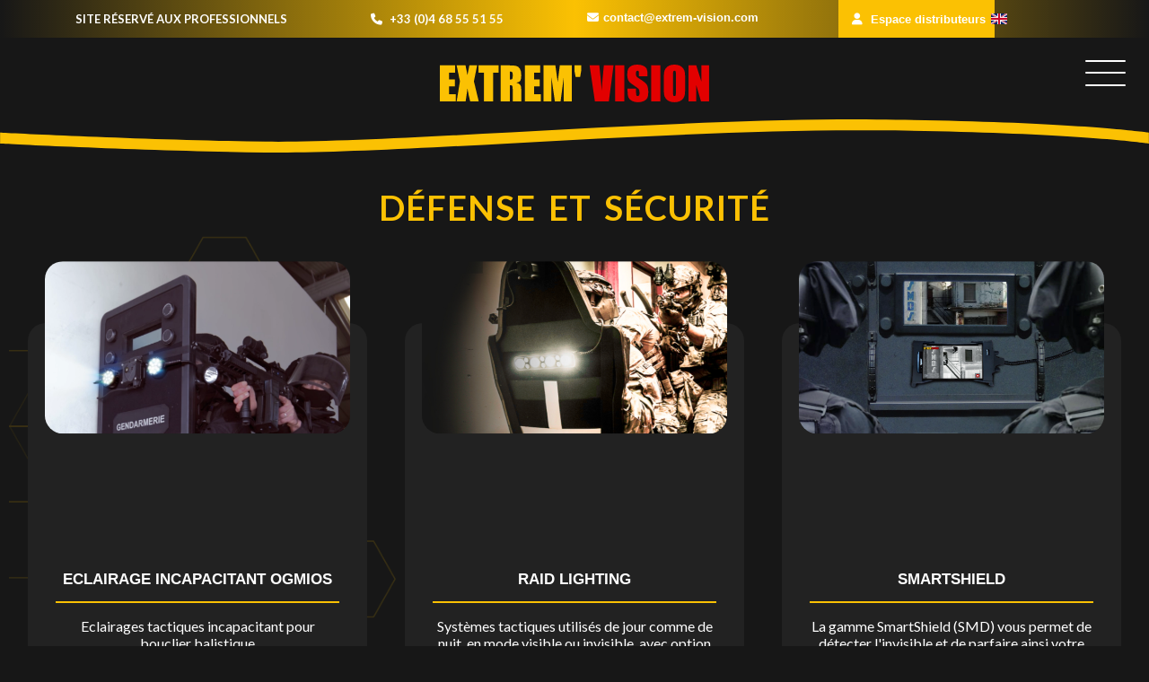

--- FILE ---
content_type: text/html; charset=UTF-8
request_url: http://extrem-vision.com/fr/defense-securite.php
body_size: 4540
content:
<!DOCTYPE html>
<html lang="fr">
    <head>
        <!-- Google tag (gtag.js) -->
        <script async src="https://www.googletagmanager.com/gtag/js?id=G-SCB2Z8CEYV"></script>
        <script>
            window.dataLayer = window.dataLayer || [];
            function gtag(){dataLayer.push(arguments);}
            gtag('js', new Date());

            gtag('config', 'G-SCB2Z8CEYV');
        </script>
        <link rel="alternate" hreflang="fr" href="http://www.extrem-vision/fr/index.php" />
        <link rel="alternate" hreflang="en" href="http://www.extrem-vision/en/index-en.php" />
        <link rel="canonical" href="http://www.www.extrem-vision/fr/index.php" />
        <title>Extrem' Vision | Créateur de solutions</title>
        <meta charset="UTF-8">
        <meta http-equiv="X-UA-Compatible" content="IE=edge">
        <meta name="description" content="Extrem' Vision est un concepteur et fabricant de produits pour l'intégration systèmes dans des milieux à fortes contraintes (Rampes d'éclairages, caisson étanches pour radio, équipements optroniques, caméras thermiques, propulseur sous -marin)." >
        <meta name="author" content="Extrem' Vision" >
        <meta name="copyright" content="© Extrem' Vision" >
        <meta name="viewport" content="width=device-width, initial-scale=1.0">
        <link rel="stylesheet" type="text/css" href="../css/style.css" >
        <link rel="stylesheet" type="text/css" href="../css/accordion.css" >
        <link rel="stylesheet" type="text/css" href="../css/demo.css">
        <link rel="stylesheet" type="text/css" href="../css/component.css">
        <link rel="stylesheet" type="text/css" href="../fonts/feather/style.css">
        <link rel="preconnect" href="https://fonts.googleapis.com">
        <link rel="preconnect" href="https://fonts.gstatic.com" crossorigin>
        <link rel="preconnect" href="https://fonts.googleapis.com"><link rel="preconnect" href="https://fonts.gstatic.com" crossorigin><link href="https://fonts.googleapis.com/css2?family=Secular+One&display=swap" rel="stylesheet">
        <link href="https://fonts.googleapis.com/css2?family=Lato&family=Secular+One&display=swap" rel="stylesheet">
        <link rel="icon" href="favicon.ico">
        <link href="https://fonts.googleapis.com/css2?family=Bebas+Neue&family=Fjalla+One&display=swap" rel="stylesheet"> 
        <script src="../javascript/js/modernizr.custom.js"></script>
    </head>
    <body>
        <header>
            <div class="top-bar">
    <div class="size-top-bar">
        <p class="text-topb">SITE RÉSERVÉ AUX PROFESSIONNELS</p>
        <p class="text-topb-tel"><i class="fa-solid fa-phone"></i> +33 (0)4 68 55 51 55</p>
        <a class="text-topb-mail" href="/fr/contact-fr.php"><i class="fa-solid fa-envelope"></i>contact@extrem-vision.com</a>
          
    <button id="loginButton"> <!-- Bouton avec le personnage et le message -->
        <i class="fa-solid fa-user"></i>
            Espace distributeurs    </button>

    <div id="loginPopup" class="popup"> <!-- Fenêtre flottante -->
    <span class="closeButton" onclick="closePopup()">&times;</span>
        <form class="popup02" action="../traitement_connexion.php" method="POST">
            <h2>Espace réservé<br> exclusivement <br> à nos distributeurs agréés</h2>
            <!-- Tes champs pour le nom d'utilisateur et le mot de passe -->
            <p> Identifiant</p>
            <input type="text" name="username" placeholder="Nom d'utilisateur" required>
            <p>Mot de passe</p>
            <input type="password" name="password" placeholder="Mot de passe" required>

            <button type="submit">Se connecter</button>
            <p class="textConnect">Si vous souhaitez devenir distributeur de nos matériels, <br>veuillez <a href="/fr/contact-fr.php">nous contacter</a></p>
        </form>
    </div>

    <style>
        /* Styles CSS pour le bouton et la fenêtre flottante */
        #loginButton {
            background-color: #fbc103;
            color: white;
            padding: 10px;
            border: none;
            cursor: pointer;
            font-weight:bold;
        }

        #loginPopup {
            display: none;
            position: fixed;
            top: 50%;
            left: 50%;
            transform: translate(-50%, -50%);
            padding: 20px;
            z-index: 1000;
            height:400px;
            width:482px;
            background: rgba(255, 255, 255, 0.2);
        border-radius: 16px;
        box-shadow: 0 4px 30px rgba(0, 0, 0, 0.1);
        backdrop-filter: blur(7px);
        -webkit-backdrop-filter: blur(5px);
             border: 2px solid rgba(255, 255, 255, 0.37);
}
        
        #loginPopup
        .popup02{
            display:flex;
            flex-direction: column;
            align-items: center;
        }
        .popup02 input{
            margin:7px;
            padding: 5px;
            width: 350px;
            border: 1px solid #fbc103;
            border-radius: 10px;

        }
        .popup02 h2{
            color:#ffffff;
        }

        .popup02 p{
            margin:0;
        }
        .popup02 button{
            color:#222222;
            background-color:#fbc103;
            padding: 7px;
            border-radius: 10px;
            margin-top:10px;
            cursor: pointer;
        }
        .popup02 button:hover{
            color:#fbc103;
            background-color:#222222;
            
        }
        .textConnect{
            padding: 48px;
            font-weight: bold;
            font
        }
        .deco a{
  background-color: #fbc103;
  color: white;
  padding: 10px;
  border: none;
  cursor: pointer;
  
}
.closeButton {
    position: absolute;
    top: 10px;
    right: 10px;
    cursor: pointer;
    font-size: 24px;
    color: #aaa;
}

.closeButton:hover,
.closeButton:focus {
    color: #fbc103;
}

@media(max-width: 768px){
    #loginPopup{
        width:90%;
        right:50%;
    }
    .popup02 input{
        width:200px;
    }
    .popup02 h2{
        font-size: 20px;
    }
    .textConnect{
        padding: 10px;
        
    }
    .popup02 p{
        margin-top: 10px;
    }
}
    </style>

    <script>
        // JavaScript pour afficher et masquer la fenêtre flottante
        document.getElementById('loginButton').addEventListener('click', function () {
            document.getElementById('loginPopup').style.display = 'block';
        });

        document.addEventListener('click', function (event) {
            if (!document.getElementById('loginPopup').contains(event.target) &&
                event.target !== document.getElementById('loginButton')) {
                document.getElementById('loginPopup').style.display = 'none';
            }
        });
        function closePopup() {
    var popup = document.getElementById("loginPopup");
    popup.style.display = "none";
}

    </script>
    

        <a class="text-topb" href=""><img src="" alt=""></a>
    </div>
</div>

            <a href="index.php"><img id="logo-first" src="../images/logo-ev.svg" alt="logo extrem'vision"></a>
            <div class="flag2">
                <a href="../en/defence-security-en.php"><img src="../img/en.svg" alt="Language"></a>
            </div>
            <div class="navbar">
    <input id="toggle" type="checkbox">
    <label for="toggle" class="hamburger">
        <span></span>
        <span></span>
        <span></span>
    </label>
    <div class="nav">
        <a class="en-flag" href="en/index-en.html"><img src="../img/en.svg" alt="langues"></a>
        <nav>
            <div id="nav-logo"></div>
            <div class="flex-menu">
                <ul class="accordeon size-1">
                    <li>
                        <a class="menu-title active" href="#">OPTRONIQUE BOUCLIER BALISTIQUE</a>
                        <div class="accordeon-entry">
                            <div class="trait_dessous"><hr></div>
                            <ul class="sous-menu style-1">
                                <li><a href="../fr/raid-lighting.php">Raid Lighting</a></li>
                                <li><a href="../fr/ogmios.php">Éclairage tactique Ogmios</a></li>
                                <li><a href="../fr/smartshield-fr.php">SmartShield</a></li>
                            </ul>
                        </div>
                    </li>
                </ul>
                <ul class="accordeon size-1">
                    <li>
                        <a class="menu-title active" href="#">BOUCLIER MAINTIEN DE L'ORDRE</a>
                        <div class="accordeon-entry">
                            <div class="trait_dessous"><hr></div>
                            <ul class="sous-menu style-1">
                                <li><a href="../fr/bmo.php">Bouclier maintien de l'ordre france</a></li>
                                <li><a href="../fr/bmo.php">Bouclier capture</a></li>
                                <li><a href="../fr/bmo.phpp">Bouclier maintien de l'ordre export</a></li>
                            </ul>
                            </div>
                    </li>
                </ul>
                <ul class="accordeon size-1">
                    <li>
                        <a class="menu-title active" href="#">SUBAQUATIQUE</a>
                        <div class="accordeon-entry">
                            <div class="trait_dessous"><hr></div>
                            <ul class="sous-menu style-1">
                                <li><a href="../fr/sts-fr.php">STS</a></li>
                                <li><a href="../fr/alligator.php">Alligator</a></li>
                                <li><a href="../fr/compagnon-srx-fr.php">GPS Garmin</a></li>
                            </ul>
                        </div>
                    </li>
                   </ul>
                   <ul class="accordeon size-1">
                    <li>
                        <a class="menu-title active" href="#">SUR MESURE</a>
                        <div class="accordeon-entry">
                            <div class="trait_dessous"><hr></div>
                            <ul class="sous-menu style-1">
                                <li><a href="../fr/bureau-etudes.php">Caméras multispectres</a></li>
                                <li><a href="../fr/bureau-etudes.php">Moniteur / Enregistreur</a></li>
                                <li><a href="../fr/bureau-etudes.php">Energie</a></li>
                                <li><a href="../fr/bureau-etudes.php">Autres</a></li>
                            </ul>
                        </div>
                    </li>
                   </ul>
            </div>
            <div class="flex-menu-02">
                <li>
                    <a class="menu-title active" href="#">NOTRE SAVOIR FAIRE</a>
                    <div class="accordeon-entry">
                        <div class="trait_dessous"><hr></div>
                        <ul class="sous-menu style-1">
                            <li><a href="../fr/bureau-etudes.php">Bureau d'études</a></li>
                            <li><a href="../fr/nous-decouvrir.php">Nous découvrir</a></li>
                            <li><a href="../fr/fr/sav-maintenance-fr.php">Maintenance / SAV</a></li>
                        </ul>
                    </div>
                </li>
                <li class="box-cat">
                    <ul class="sous-menu-box">
                        <li class="nav-text-box"><a class="nav-ajust-box" href="../fr/contact-fr.php">Contact</a></li>
                        <li class="nav-text-box"><a class="nav-ajust-box" href="../fr/mentions-legales.php">Mentions légales</a></li>
                        <li class="nav-text-box"><a class="nav-ajust-box" href="../fr/cgv.php">CGV</a></li>
                    </ul>
                </li>
                </div>

        </nav>
    </div>
</div>            <div class="wave"></div>
        </header>
        <main>
            <div class="box-def-sec">
                <div class="text-background">
                    <h1>DÉFENSE ET SÉCURITÉ</h1>
                </div>
                <div class="new">
                <div class="new-product">
                        <div class="new-1">
                            <hr>
                            <a href="ogmios.php"><img src="../img/RLNG/rlng.webp" alt="spots d'éclairages tactique"></a>
                        </div>
                        <div class="new-text">
                            <h2>Eclairage incapacitant Ogmios</h2>
                            <hr>
                            <p>Eclairages tactiques incapacitant pour bouclier balistique
                                <br>Nouvelle Génération. 
                                <br><span style="color: #222222;">.</span>
                            </p>
                            <a href="ogmios.php" class="button-product">En savoir plus</a>
                        </div>
                    </div>
                    <div class="new-product">
                        <div class="new-1">
                            <hr>
                            <a href="raid-lighting.php"><img src="../img/RL/rl.webp" alt="Raid Lighting rampes d'éclairags tactiques"></a>
                        </div>
                        <div class="new-text">
                            <h2>Raid Lighting</h2>
                            <hr>
                            <p>Systèmes tactiques utilisés de jour comme de nuit, en mode visible ou invisible, avec option de pointeurs laser. </p>
                            <a href="raid-lighting.php" class="button-product">En savoir plus</a>
                        </div>
                    </div>
                    <div class="new-product">
                        <div class="new-1">
                            <hr>
                            <a href="smartshield-fr.php"><img src="../img/SMD/smd.webp" alt="SMD caméras thermique et bas niveaux de lumière"></a>
                        </div>
                        <div class="new-text">
                            <h2>SmartShield</h2>
                            <hr>
                            <p>La gamme SmartShield (SMD) vous permet de détecter l'invisible et de parfaire ainsi votre mission.
                            <br><span style="color: #222222;">.</span>
                            </p>
                            <a href="smartshield-fr.php" class="button-product">En savoir plus</a>
                        </div>
                    </div>
                    <div class="new-product">
                        <div class="new-1">
                            <hr>
                            <a href="sts-fr.php"><img src="../img/STS/sts-accueil.webp" alt="STS propulseur sous marin"></a>
                        </div>
                        <div class="new-text">
                            <h2>STS</h2>
                            <hr>
                            <p>Le STS permet de couvrir de longues distances à vitesse maximale de manière confortable.
                            <br><span style="color: #222222;">.</span>
                            </p>
                            <a href="sts-fr.php" class="button-product">En savoir plus</a>
                        </div>
                    </div>
                    <div class="new-product">
                        <div class="new-1">
                            <hr>
                            <a href="compagnon-srx-fr.php"><img src="../img/SRX/srx.webp" alt="Compagnon SRX caisson radion étanche"></a>
                        </div>
                        <div class="new-text">
                            <h2>Compagnon SRX</h2>
                            <hr>
                            <p>Caissons étanches radios pour des raids nautiques lors de missions d’infiltrations sous-marines
                            <br><span style="color: #222222;">.</span>
                            </p>
                            <a href="compagnon-srx-fr.php" class="button-product">En savoir plus</a>
                        </div>
                    </div>
                </div>
            </div>
        </div>
        </main>
        <footer>
        <div class="footer">
                <div class="footer-contact">
                    <h4>Contact</h4>
                    <ul>
                        <li>Extrem' Vision
                            <br>
                            Espace OPTIMUS
                            <br>
                            3 avenue Gustave Eiffel
                            <br>
                            66 600 Rivesaltes (France)
                        </li>
                        <li>Tél : +33 (0)4 68 55 51 55</li>
                        <li><a href="/fr/contact-fr.php" title="Email"> Email : contact@extrem-vision.com</a></li>
                    </ul>
                </div>
                <div class="footer-contact">
                    <h4>Produits</h4>
                    <ul>
                        <li><a href="/fr/raid-lighting.php" title="Raid Lighting">Éclairage éblouissant Raid Lighting</a></li>
                        <li><a href="/fr/ogmios.php" title="Raid Lighting Ogmios">Éclairage incapacitant Ogmios</a></li>
                        <li><a href="/fr/smartshield-fr.php" title="SmartShield">Visualisateur SMartshielD</a></li>
                        <li><a href="../fr/bmo-france.php">Bouclier Maintien de l'Ordre France</a></li>
                        <li><a href="../fr/ogmios.php">Bouclier capture</a></li>
                        <li><a href="../fr/smartshield-fr.php">Bouclier Maintien de l'Ordre export</a></li>

                    </ul>
                </div>
                <div class="footer-contact">
                    <h4><span style="color:#222222">.</span></h4>
                    
                    <ul>
                        
                        <li><a href="../fr/sts-fr.php">Propulseur STS</a></li>
                        <li><a href="../fr/alligator.php">GPS Alligator</a></li>
                        <li><a href="../fr/compagnon-srx-fr.php">Caisson radio SRX</a></li>
                        <li><a href="../fr/bureau-etudes.php">Caméras multispectres</a></li>
                        <li><a href="../fr/bureau-etudes.php">Moniteur / Enregistreur</a></li>
                        <li><a href="../fr/bureau-etudes.php">Energie</a></li>
                    </ul>
                </div>
                <div class="footer-contact">
                    <h4>Informations</h4>
                    <ul>
                        <li><a href="/fr/contact-fr.php" title="Nous rencontrer">Nous contacter</a></li>
                        <li><a href="/fr/mentions-legales.php" title="Mentions légales">Mentions légales</a></li>
                        <li><a href="/fr/cgv.php" title="CGV">CGV</a></li>
                        <li><a href="/fr/gestion-cookies.php" title="Gestions des cookies">Gestions des cookies</a></li>
                    </ul>
                </div>
                <div class="footer-contact">
                    <h4>Nos Reseaux</h4>
                    <ul>
                        <li><a href="https://extrem-vision.blogspot.com/" title="Brochure" target="-blank">Blog Extrem' Vision  </a></li></li>
                        <li><a href="https://www.linkedin.com/company/extrem-vision/" title="Brochure" target="-blank">
                        <img src="../img/in.png" alt="Logo linkedin">    
                        LinkedIN  </a></li></li>
                    </ul>
                </div>
            </div>
            <div class="footer-bar">
                <div class="footer-sub-copyright-left">Copyright Extrem' Vision 2024</div>
            </div>        </footer>
        <script src="https://kit.fontawesome.com/805f9cae7e.js" crossorigin="anonymous"></script>
        <script src="https://ajax.googleapis.com/ajax/libs/jquery/3.1.0/jquery.min.js"></script>
        <script src="https://ajax.googleapis.com/ajax/libs/jquery/1/jquery.min.js"></script>
        <script src="../javascript/scripts/main.js"></script>
        <script src="../javascript/scripts/cookies.js"></script>
        <script src="../javascript/js/classie.js"></script>
	    <script src="../javascript/js/dynamics.min.js"></script>
	    <script src="../javascript/js/main.js"></script>
    </body>
</html>

--- FILE ---
content_type: text/css
request_url: http://extrem-vision.com/css/style.css
body_size: 14289
content:
html{
  transition: all 0.3s ease;
  overflow: auto;
  height: 100%;
}
html.smooth-scrolling {
  /* Activer le défilement en douceur uniquement lorsque la classe "smooth-scrolling" est présente */
  scroll-behavior: auto;
}
body {
    background: #171717;
    color: #ffffff;
    font-family: 'Bebas Neue', sans-serif;
    text-align: center;
    max-width: 100%;
    max-height: 100%;
    padding: 0;
    margin: 0;
    font-family: 'Lato' , 'Secular One' , sans-serif;
    font-size: 100%;
  }/*
  .product-gradient{ background-image: linear-gradient(to bottom, #1D2327, #3F4243);

  }*/
  h1 {
    text-align: center;
    letter-spacing: 1px;
    word-spacing: 0.15em;
    font-size: 3vw;
    line-height: 1.2;
    font-family: 'Lato' , sans-serif;
  }
  p{
    color: #ffffff;
    font-family: 'Lato' , sans-serif;
  }

/*
  button {
    display: inline-block;
    background-color: #fbc103;
    border:none;
    color: #000000;
    text-align: center;
    font-size: 12px;
    width: 180px;
    height: 30px;
    -webkit-transition: all 0.5s;
    -moz-transition: all 0.5s;
    -o-transition: all 0.5s;
    transition: all 0.5s;
    cursor: pointer;
    border-radius: 20px;
  }*/
  button{
  background-color: transparent;
  border-radius: 0;
  border: none;
 }
  hr{
    border: 1px solid #fbc103;
    margin :0;
  }

  header{
    /*background-color: #111111;*/
  }
 .ogmios-detail{
  background-color: #000;
 }
/*----------------------cookies---------------------*/
  #cookie-banner {
  position: fixed;
  bottom: 0;
  left: 0;
  right: 0;
  padding: 10px;
  background-color: #f0f0f0;
  box-shadow: 0 -2px 10px rgba(0, 0, 0, 0.3);
  z-index: 9999;
}

.banner-content {
  display: inline-block;
  vertical-align: middle;
  margin-right: 20px;
  max-width: 80%;
}

.banner-content p{
  color: #000000;
}

.banner-buttons {
  display: inline-block;
  vertical-align: middle;
}

.banner-buttons button {
  margin-left: 10px;
  padding: 5px 10px;
  border: none;
  border-radius: 3px;
  font-size: 16px;
  cursor: pointer;
  margin: 2px;
}

.banner-buttons button:hover {
  background-color: #ddd;
}

  /*----------------------End cookies---------------------*/
  /*---------------------Langues----------------------*/
  .flag2{
    position: relative;
  }

  .flag2 a{
    position: absolute;
    top: -105px;
    right: 158px;
  }
  /* Style général du sélecteur de langue */
.language-selector {
  display: inline-block;
  margin-right: 10px; /* Marge entre le sélecteur de langue et d'autres éléments */
  font-family: Arial, sans-serif;
}

/* Style du sélecteur de langue (menu déroulant) */
.language-selector select {
  padding: 5px;
  font-size: 16px;
  border: 1px solid #ccc;
  border-radius: 5px;
}

/* Style du bouton de soumission (Changer la langue) */
.language-selector input[type="submit"] {
  padding: 5px 10px;
  background-color: #007bff; /* Couleur du bouton */
  color: #fff; /* Couleur du texte du bouton */
  border: none;
  border-radius: 5px;
  cursor: pointer;
  font-size: 16px;
}

/* Style des options du menu déroulant */
.language-selector select option {
  font-size: 16px;
}

/* Style des options sélectionnées (actives) du menu déroulant */
.language-selector select option:checked {
  background-color: #007bff; /* Couleur de fond pour l'option sélectionnée */
  color: #fff; /* Couleur du texte pour l'option sélectionnée */
}

  /*--------------------fin langues---------------------*/
  /*----------------------topbar---------------------*/
  .top-bar{
    width: 100%;
    height: auto;
    background-image: linear-gradient(to right, #171717, #fbc103 50%, #171717);
    display: flex;
  }
  .deco{
    padding: 10px;
    background-color: #fbc103;
    
  }
  .deco a{
    font-weight: bold;
  }

  .size-top-bar{
    width: 1200px;
    display: flex;
    flex-direction: row;
    flex-wrap: wrap;
    margin-left: auto;
    margin-right: auto;
    justify-content: space-around;
  }

  .size-top-bar p{
    font-size: 13px;
  }

  .size-top-bar a{
    font-size: 13px;
    margin-top: 12px;
  
  }

  .position-button{
    padding-top: 5px;
    width: 200px;
    display: inline-block;
    background-color: #fbc103;
    border:none;
    color: #000000;
    text-align: center;
    font-size: 12px;
    width: 180px;
    height: 30px;
    -webkit-transition: all 0.5s;
    -moz-transition: all 0.5s;
    -o-transition: all 0.5s;
    transition: all 0.5s;
    cursor: pointer;
    border-radius: 20px;
  }

  .text-topb{
    color: #ffffff;
    font-weight: bold;
  }
  .text-topb-tel{
    color: #ffffff;
    font-weight: bold;
  }
  .text-topb-mail{
    color: #ffffff;
    font-weight: bold;
  }
  .text-topb i{
    font-weight: bold;
  }

  .top-bar a{
    text-decoration: none;
    color: #ffffff;
  }
  
  .top-bar .text-topb img{
    vertical-align: middle;
  }



  .top-bar a:hover{
    color: #fbc103;
  }
  .top-bar-phone{
    display: none;
  }
  .en-flag{
    display: none;
  }
/*-----------------------/topbar---------------------*/
/*------------------------*navbar--------------------*/
.block{
  max-width: 1440px;
  display: flex;
  flex-wrap: wrap;
  flex-direction: row;
  margin-left: auto;
  margin-right: auto;
  justify-content: space-around;

}
/*-----------------fil d'ariane-----------*/
.breadcrumb {
  margin: 0;
  padding: 0;
  list-style: none;
  font-size: 14px;
  float: left;
}

.breadcrumb li {
  display: inline-block;
  margin-right: 5px;
}

.breadcrumb li::before{
  content: "|";
  color: #ffffff;
  padding-right: 10px;
}
.product-container .breadcrumb li::before{
  content: "|";
  color: #ffffff;
  padding-right: 10px;
}
.breadcrumb li a {
  color: #ffffff;
  text-decoration: none;
}

.breadcrumb li:last-child {
  color: #555;
}

.arianne{
  margin-left: 10px;
  height: 30px;
}


/*--------------end fil d'ariane-----------*/

.wave {
  position: relative;
  background-image: url("../img/vague.svg");
  background-repeat: repeat-x;
  height: 100px;
}



#toggle+label{
margin:0;	
width:45px;
display:grid;
grid-template-rows: repeat(3,10px);
row-gap:.2rem;
	
	}

	
#toggle+label span{

background-color: #ffffff;
border-radius: 20px;
height: 2px;

	}
	
#toggle:checked+label span{

grid-area: 2/1;

}

#toggle:checked+label span:nth-child(2){

opacity: 0;

}

#toggle:checked+label span:first-of-type{

transform:rotate(45deg)

}
			
#toggle:checked+label span:last-of-type{

transform:rotate(-45deg);

}	


  .navbar{
    width: 100%;
    height: 15px;
  }

  #toggle {
    display: none;
  }
  
  /**
    Hamburger
  **/
  .hamburger {
    position: absolute;
    top: 4.2em;
    right: 2%;
    margin-left: -2em;
    margin-top: -20px;
    width: 2em;
    height: 45px;
    z-index: 60000;
    cursor: pointer;
  }
  
  /**
  Nav Styles
  **/
  .nav {
    position: fixed;
    width: 100%;
    height: 100%;
    /*background: linear-gradient(to right, #000000, #525252);*/
    background-image: url("../img/nav-background.webp");
    -webkit-background-size: cover; /* pour anciens Chrome et Safari */
    background-size: cover;
    background-repeat: no-repeat;
    background-position: center;
    background-attachment: fixed;
    top: -100%; left: 0; right: 0; bottom: 0;
    overflow: hidden;
    transition: all 0.3s ease-in-out;
    transform: scale(0);
    z-index: 50000;
    overflow: auto;
  }
  .nav-wrapper {
    position: relative;
    overflow: hidden;
    overflow-y: auto;
    height: 100%;
    display:flex;
    flex-direction:row;
  }
  nav {
    text-align: left;
    flex-direction:row;
    word-spacing:5px;
    padding-top : 100px;
    width: auto;
    margin-right: 50px;
  }
  nav a {
    position: relative;
    text-decoration: none;
    color: #fbc103;
    font-size: 22px;
    display: inline-block;
    margin-top: 1.25em;
    transition: color 0.2s ease-in-out;
    padding-left: 20px;
    padding-top: 20px;
    padding-bottom: 20px;
    padding-right: 20px;
    font-weight: bolder;
  }
  nav > ul{
    display: flex;
    height: var(--hauteur-menu);
  }

  nav ul{
    list-style-type: none;
    width: 100%;
  }
  nav > ul > li{
    position: relative;
    height: 100%;
    flex: 1;
  }
  
  li a {
    text-decoration: none;
  }

  .logo-ev{
    width: 100%;
    text-align: left;
    padding-left: 2%;
    background-color: #171717
  }

  #logo-first{
    max-width: 300px;
    margin-top: 30px ;
  }
  .sous-menu {
    padding:0;
  }
  
  .sous-menu > li > a {
    font-size: 2vw;
    display: inline-block;
    cursor: pointer;
    margin:0;
    padding-top: 5px;
    color: #ffffff;
    font-family: 'Bebas Neue', sans-serif;
  }

  .sous-menu-box{
    padding: 0;
  }
  .sous-menu-box > li > a {
    font-size: 17px;
    display: inline-block;
    cursor: pointer;
    margin:0;
    padding-top: 5px;
    color: #000000;
  }

  .sous-menu > li > a:hover{
    color:#fbc103 ;
  }
.flex-menu{
  display: flex;
}
.flex-menu-02{
  display: flex;
  justify-content: space-between;
}
  nav a:before {
    content: '';
    background-color: white;
    left: -0.5em;
    transition: all 0.2s ease-in-out;
  }
  nav a:hover {
    color: white;
  }
  nav a:hover:before {
    height: 100%;
  }
  .nav-text-box{
    color: #000000;
    line-height: 65px;
    text-align: center;
    margin: 20px;
  }

  .box > a{
    text-align: center;
  }
  
  .nav-ajust-box{
    padding: 0;
    max-width: 240px;
    height: 70px;
    background-color: #fbc103;
    border-radius: 10px;
    margin: 10px;
    width: 240px;
  }
  .nav-ajust-box :hover{
    border-radius: 10px;
    width: 240px;
    height: 70px;
    background-color: #ffffff;
  }
  .trait_dessous{
  color: #627184;
  width : 150px;
  margin-left: 20px;
  margin-bottom: 30px;
  } 
  .box-cat{
    margin-top: 40px;
  }

  #nav-logo{
    margin-top: -50px;
    position: absolute;
    width: 36%;
    height: 70px;
    background-image: url("../img/nav-logo.webp");
    background-repeat: no-repeat;
    margin-left: 56px;
  }
  
  /**
  Animations
  **/
  #toggle:checked + .hamburger .top-bun {
    transform: rotate(-45deg);
    margin-top: 25px;
  }

  #toggle:checked + .hamburger .bottom-bun {
    opacity: 0;
    transform: rotate(45deg);
  }
  #toggle:checked + .hamburger .meat {
    transform: rotate(45deg);
    margin-top: -4.5px;
  }
  
  #toggle:checked + .hamburger + .nav {
    top: 0;
    transform: scale(1);
  }
/***************endnavbar******************/
/****************slider************************/
main{
  width: 100%;
  margin: auto;
}

.diapo{
  position: relative;
  overflow: hidden;
}

#nav-droite, #nav-gauche{
  position: absolute;
  top: 50%;
  transform: translateY(-50%);
  color: white;
  font-size: 3em;
}

#nav-droite{
  right: 20px;
}
#nav-gauche{
  left: 20px;
}

.elements{
  display: flex;
  transition: 1s linear;
}

.element{
  flex: 1 0 100%;
  position: relative;
  background-image: url(../img/slider-01.webp);
  width: 100%;
  background-size: cover;
}
.element h2{
  font-size: 40px;
  margin: 35px 0 5px 0;
}

.element p{
  font-size: 20px;
  margin: 0;
}

.element > a > img{
  width: 100%;
}

.caption{
  position: absolute;
  top: 0%; 
  margin-top: 20px;
  left: 50%;
  transform: translateX(-50%);
  width: 100%;
}

.caption02{
  position: absolute;
  top: 50%;
  left: 50%;
  transform: translate(-50%, -50%);
  text-align: center;
  margin-left: 90px;
  margin-bottom: 50px;
}

.caption h2{
  font-size: 4vw;
  text-align: center;
  color: #ffffff;
  margin: 0;
  font-family: 'Lato';
}
.caption h3{
  font-size: 2vw;
  color: #fbc103;
  margin: 0;
  margin-top: 15px;
}
.caption h4{
  color: #111111;
  font-size: 2vw;
  margin-bottom: 0;
  font-family: 'Secular One', sans-serif;
}

.mif{
  max-width: 15%;
  margin-left: auto;
  margin-right: auto;
  margin-top: 60px;
}
.mif-flag{
  width: 100%;
  display: flex;
  flex-direction: row;
  flex-wrap: nowrap;
}

.mif-blue{
  height: 5px;
  width: 33%;
  background-color: blue;
}

.mif-white{
  height: 5px;
  width: 33%;
  background-color: rgb(255, 255, 255);
}

.mif-red{
  height: 5px;
  width: 33%;
  background-color: rgb(255, 0, 0);
}

.mif p{
  color: #ffffff;
}

.caption02 h2{
  font-size: 5vw;
  text-align: left;
  text-decoration: underline;
  font-style: italic;
  color: #ffffff;
}

.caption p {
  font-size: 1.5vw;
  text-align: center;
  margin-top: 5px;
}

.element a{
  text-decoration: none;
}

.more-products{
  width: 1000px;
  margin-top: -5px;
}

/******************end slider*****************/
/******************flag***********************/
.flag{
  width: 70%;
  display: flex;
  flex-direction: row;
  flex-wrap: wrap;
  margin-top: 20px;
  justify-content: center;
}

.flagblue{
  background-color: #0b4c93;
  width: 33%;
  height: 3px;
}
.flagwhite{
  background-color: #ffffff;
  width: 33%;
  height: 3px;
}

.flagred{
  background-color: red;
  width: 33%;
  height: 3px;
}

.flag p{
  text-align: center;
}
/***************endflag**********************/
/*******************scroll*********************/




.mouse-wrap{
  display:inline-block;
  position:sticky;
  width: 100%;
  height: 130px;
}

.mouse p {
  font-family: "Raleway", sans-serif;
  letter-spacing: 12px;
  font-size:14px;
  color: #fbc103;
  animation:nudgeText 5.5s ease-out infinite;
  position:absolute;
  left:50%;
  top:90px;
  transform:translateX(-50%) translateY(0);
  margin-left:6px;
}

.mouse {
  width: 48px;
  margin: 0 auto;
}

.mouse:after {
  content: '';
  border-left: 15px solid transparent;
  border-right: 15px solid transparent;
  border-top: 25px solid #fbc103;
  background-repeat: no-repeat;
  width: 25px;
  height: 25px;
  animation: trackBallSlide 5.5s linear infinite;
  position: absolute;
  top: 0;
  right: 0;
  bottom: 0;
  left: 0;
  margin: auto;
  transform:translateY(20px);
  background-position: center;
  margin-top: 1px;
}

.mouse .frame {
  width: 100%;
  z-index: 1;
}

.mouse .frame path {
  fill: none;
  stroke: #fbc103;
  stroke-width: 3;
  opacity:0.5;
}


.mouse .Animate-Draw {
  fill: none;
  stroke: #FFFFFF;
  stroke-width: 3;
  fill-opacity: 1;
}

.mouse .mouse-left .Animate-Draw {
  animation: DrawLine 5.5s ease-out infinite;
}

.mouse .mouse-right .Animate-Draw {
  animation: DrawLineBack 5.5s ease-out infinite;
}


/*Keyframes*/

@keyframes DrawLine {
  0% {
    stroke-dashOffset: 0;
    stroke-dasharray: 120;
    stroke-opacity:1;
  }
  22% {
    stroke-dashOffset: 0;
    stroke-dasharray: 120;
    stroke-opacity:1;
  }
  38%{
    stroke-dashOffset: 125;
    stroke-dasharray: 120;
    stroke-opacity:1;
  }
  38.1%{
    stroke-dashOffset: 0;
    stroke-dasharray: 120;
    stroke-opacity:0;
  }
  48%{
    stroke-dashOffset: 0;
    stroke-dasharray: 120;
    stroke-opacity:1;
  }
  64%{
    stroke-dashOffset: 125;
    stroke-dasharray: 120;
    stroke-opacity:1;
  }
  64.1%{
    stroke-dashOffset: 0;
    stroke-dasharray: 120;
    stroke-opacity:0;
  }
  74%{
    stroke-dashOffset: 0;
    stroke-dasharray: 120;
    stroke-opacity:1;
  }
  90%{
    stroke-opacity:1;
    stroke-dashOffset: 125;
    stroke-dasharray: 120;
  }
  90.1%{
    stroke-dashOffset: 0;
    stroke-dasharray: 120;
    stroke-opacity:0;
  }
}

@keyframes DrawLineBack {
  0% {
    stroke-dashOffset: 0;
    stroke-dasharray: 120;
    stroke-opacity:1;
  }
  22% {
    stroke-dashOffset: 0;
    stroke-dasharray: 120;
    stroke-opacity:1;
  }
  38%{
    stroke-dashOffset: -114;
    stroke-dasharray: 120;
    stroke-opacity:1;
  }
  38.1%{
    stroke-dashOffset: 0;
    stroke-dasharray: 120;
    stroke-opacity:0;
  }
  48%{
    stroke-dashOffset: 0;
    stroke-dasharray: 120;
    stroke-opacity:1;
  }
  64%{
    stroke-dashOffset: -114;
    stroke-dasharray: 120;
    stroke-opacity:1;
  }
  64.1%{
    stroke-dashOffset: 0;
    stroke-dasharray: 120;
    stroke-opacity:0;
  }
  74%{
    stroke-dashOffset: 0;
    stroke-dasharray: 120;
    stroke-opacity:1;
  }
  90%{
    stroke-opacity:1;
    stroke-dashOffset: -114;
    stroke-dasharray: 120;
  }
  90.1%{
    stroke-dashOffset: 0;
    stroke-dasharray: 120;
    stroke-opacity:0;
  }
}

@keyframes nudgeMouse {
  0% {
    transform: translateY(0) translateX(-50%);
  }
  22% {
    transform: translateY(0px) translateX(-50%);
  }
  38%{
    transform: translateY(9px) translateX(-50%);
  }
  48%{
    transform: translateY(0px) translateX(-50%);
  }
  64%{
    transform: translateY(9px) translateX(-50%);
  }
  74%{
    transform: translateY(0px) translateX(-50%);
  }
  90%{
    transform: translateY(9px) translateX(-50%);
  }
}


/*Text*/

@keyframes nudgeText {
  0% {
    transform: translateY(0) translateX(-50%) scaleY(1);
    opacity:1;
  }
  22% {
    transform: translateY(0px) translateX(-50%)  scaleY(1);
    opacity:1;
  }
  38%{
    transform: translateY(5px) translateX(-50%) scaleY(0.9);
    opacity:0.5;
  }
  48%{
    transform: translateY(0px) translateX(-50%) scaleY(1);
    opacity:1;
  }
  64%{
    transform: translateY(5px) translateX(-50%) scaleY(0.9);
    opacity:0.5;
  }
  74%{
    transform: translateY(0px) translateX(-50%) scaleY(1);
    opacity:1;
  }
  90%{
    transform: translateY(5px) translateX(-50%) scaleY(0.9);
    opacity:0.5;
  }
}




/*Mouse wheel*/
@keyframes trackBallSlide {
  0% {
    transform:translateY(20px)
      scale(1);
    opacity:1;
  }
  22% {
    transform:translateY(20px)
      scale(1);
    opacity:1;
  }
  26%{
    transform:translateY(30px)
      scale(0.9);
    opacity:1;
  }
  34%{
    transform:translateY(55px)
      scale(0.1);
    opacity:0;
  }
  41%{
    transform:translateY(30px)
      scale(0);
    opacity:0.3;
  }
  48%{
    transform:translateY(20px)
      scale(1);
    opacity:1;
  }
  52%{
    transform:translateY(30px)
      scale(0.9);
    opacity:1;
  }
  60%{
    transform:translateY(55px)
      scale(0.1);
    opacity:0;
  }
  67%{
    transform:translateY(30px)
      scale(0);
    opacity:0.3;
  }
  74%{
    transform:translateY(20px)
      scale(1);
    opacity:1;
  }
  78%{
    transform:translateY(30px)
      scale(0.9);
    opacity:1;
  }
  86%{
    transform:translateY(55px)
      scale(0.1);
    opacity:0;
  }
  93%{
    transform:translateY(30px)
      scale(0);
    opacity:0.3;
  }
  100%{
    transform:translateY(20px)
      scale(1);
    opacity:1;
  }
}



/*******************end scroll*****************/
/******************button**********************/
.bouton-color{
  background-color: #fbc103;
  cursor: pointer;
}
/******************defense et securite*********/

.button-product{
    background-color: #fbc103;
    border:none;
    color: #000000;
    font-size: 16px;
    font-weight: bold;
    width: 100%;
    height: 30px;
    -webkit-transition: all 0.5s;
    -moz-transition: all 0.5s;
    -o-transition: all 0.5s;
    transition: all 0.5s;
    cursor: pointer;
    position: absolute;
    left: 50%;
    transform: translateX(-50%);
    padding: 5px;
    border-bottom-left-radius: 20px;
    border-bottom-right-radius: 20px;
    bottom: 0;
  
}

.box-def-sec{
  background-image: url("../img/background-hexagone.webp");
  background-repeat: no-repeat;
  background-size: contain;
  margin: -50px 10px 0 10px;
}
.text-background{
  max-width:100%;
  height: auto;
  color:#fbc103;
  padding-bottom: 50px;
}

.text-background h2{
  color: #ffffff;
  margin: 50px 0 0 0;
}
.second-text-background{
  margin-top: 40px;
  background-color: #ffffff;
  position: relative;
  display: inline-block;
  width: 99%;

}

.second-text-background:before{
  content: " ";
  background: #ffffff;
  position: absolute;
  top:0;
  left:10px;
  right:-10px;
  bottom:0;
  z-index: -1;
  transform: skewX(-15deg);
}
.second-text-background h2{
  margin: 0;
  padding: 10px;
  color: #000000;
}

.titre02{
  background-color: #ffffff;
  color: #222222;
  margin-top: 50px;
  font-size: 30px;
}

.new-product{
  height: auto;
  background-color: #222;
  width: 467px;
  margin-top: 30px;
  border-radius: 20px;
  position: relative;
}

.new-1{
  max-width: 450px;
  height: 275px;
  margin: 0 auto;
  margin-top: 25px;
}
.new-1 img{
  max-width: 100%;
    max-height: 100%;
    position: relative;
    top: 50%;
    transform: translateY(-50%);
    display: block;
    margin-left: auto;
    margin-right: auto;
    border-radius: 20px;
}
.new-text{
  max-width: 450px;
  margin: 0 auto;
  padding: 10px;
}

.new-text h2{
  font-size: 17px;
}

.new-text button{
  border-radius: 5px;
  width: 100%;
}
.flex-container-product{
  display: flex;
  flex-wrap: wrap;
  flex-direction: row;
  justify-content: space-between;
  max-width: 1440px;
  margin-left: auto;
  margin-right: auto;
}

.container-product{
  width: 305px;
  height: 550px;
  background-color: #222222;
  padding: 10px 10px 0 10px;
}
.container-product:before{
  background-color: #222222;
  filter: blur(1px);
}

.box-border{
  border: solid 2px #424242;
  width: 100%;
  height: 300px;
  background: radial-gradient(#525355, #000000);
}

.flex-container-product-vs{
  display: flex;
  flex-direction: column;
  max-width: 100%;
}

.container-product-vs{
  width: 900px;
  height: 550px;
  margin-left: auto;
  margin-right: auto; 
}

.box-border-vs{
  border: solid 2px #424242;
  width: 100%;
  height: 250px;
  background: radial-gradient(#525355, #000000);
}
.container-product-be{
  width: 200px;
  height: 350px;
  margin: 20px; 
}

.box-be{
  width: 100px;
  height: 100px;
  margin-left: auto;
  margin-right: auto;
}

.container-product-be .button-product button{
  border-radius:5px;
  margin: 0;
  width: 100%;
}

.container-product hr{
  margin-bottom: 10px;
  width: 100%;
  background-color: #fbc103;
}

.container-product .button-product{
  margin-top: 10px;
}
.container-product .button-product button{
  border-radius:5px;
  margin: 0;
  width: 100%;
}

.pictures {
  width: 130px;
  height: 195px;
  position: relative;
  display: inline-block;
}
.pictures .img-top {
  display: none;
  position: absolute;
  top: 0;
  left: 0;
  z-index: 99;
}
.pictures:hover .img-top {
  display: inline;
}
.compagnonsrx{
  background-image: url('../img/compagnonsrxferme.webp');
  background-repeat: no-repeat;
  width: 195px;
  height: 300px;
  margin-left: auto;
  margin-right: auto;
}

.compagnonsrx:hover{
  background-image: url('../img/compagnonsrxouvert.webp');
}

.raidlighting{
  background-image: url('../img/raidlighting_eteint.webp');
  background-repeat: no-repeat;
  width: 300px;
  height: 300px;
  margin-left: auto;
  margin-right: auto;
}

.raidlighting:hover{
  background-image: url('../img/raidlighting_allume.webp');
}
.raidview{
  background-image: url('../img/raidview_eteint.webp');
  background-repeat: no-repeat;
  width: 300px;
  height: 300px;
  margin-left: auto;
  margin-right: auto;
}

.raidview:hover{
  background-image: url('../img/raidview_allume.webp');
}
.box-border img{
  max-width: 100%;
  max-height: 100%;
  position: relative;
  top: 50%;
  transform: translateY(-50%);
  display: block;
  margin-left: auto;
  margin-right: auto;
}

.footer{
width: 100%;
height: 300px;
background-color: #1d2327;
margin-top: 50px;
display: flex;
flex-direction: row;
flex-wrap: nowrap;
justify-content: space-around;
}

.footer h4{
  font-size: 25px;
  text-align: left;
  color: #fbc103;
  margin: 0;
  margin-top: 20px;
}

.footer ul {
  padding-left: 0;
}

.footer li{
  list-style: none;
  color: #ffffff;
  text-align: left;
  line-height: 30px;
  text-decoration: none;
}

.footer li a{
  color: #ffffff;
}

.footer li a:hover{
  color: #fbc103;
}

.footer-pdf{
  width: 130px;
  height: 170px;
  background-color: #fbc103;
  margin: 10px;
  margin-left: auto;
  margin-right: auto;
}
.footer-bar{
  width: 100%;
  height: 40px;
  background-color: #111111;
  font-size: 12px;
}

.footer-sub-copyright-left{
  left: 0;
  top: 50%;
  position: relative;
  transform: translateY(-50%);
}

.footer-sub-list-right {
  padding: 0;
  margin: 0;
  list-style: none;
  position: relative;
  top: 50%;
  transform: translateY(-50%);
  right: 0;
  margin-right: 50px;
}

.footer-sub-item {
  display: inline;
  margin: 0 0 0 20px;
    margin-left: 20px;
}

.footer-contact a button{
  background-color: #111111;
  color: #fbc103;
}
.new {
  max-width: 1440px;
 
  margin-left: auto;
  margin-right: auto;
  justify-content: space-around;
}
/*--------------------------pages-produits-----------------------*/
/*--------------------------deep---------------------------------*/
.deep{
  position: relative;
  left: 50%;
  transform: translateY(-50%);
}

.deep h2{
  color: #fff;
  font-size: 5em;
  position: absolute;
  transform: translate(-50%, -50%);
}

.deep h2:nth-child(1){
  color: transparent;
  -webkit-text-stroke: 2px #03a9f4;
}

.deep h2:nth-child(2){
  color: #03a9f4;
  animation: animate 4s ease-in-out infinite;
}

@keyframes animate{
  0%,
  100%{
    clip-path: polygon(
      0% 45%,
      16% 44%,
      33% 50%,
      54% 60%,
      70% 61%,
      84% 59%,
      100% 52%,
      100% 100%,
      0% 100%
    );
  }

  50%{
    clip-path: polygon(
      0% 60%,
      15% 65%,
      34% 66%,
      51% 62%,
      67% 50%,
      84% 45%,
      100% 46%,
      100% 100%,
      0% 100%

    );
  }
}

.ip69{
  width: 100%;
  height: 180px;
}
/*-------------------------end-deep------------------------------*/
.fa-solid{
  margin: 0 5px 0 5px;
}
.shortcut{
  width: 100px;
  display: flex;
  flex-direction: row;
  padding-top: 15px;
}
.shortcut input{
  background-color: #fbc103;
  border: none;
  width: 139px;
  text-align: center;
  cursor: pointer;
  margin-right: 20px;
  height: 20px;
  text-decoration: none;
}

.shortcut a{
  text-decoration: none;
  border: none;
}

.shortcut button{
  height: 22px;
  width: 600px;
  border: none;
  margin: 0;
}
#tableau3{
  display: none;
  width: 100%;
  border-collapse: collapse;
  margin: auto;
  max-width: 1200px;
  padding: 5px;
  width: 100%;
  box-shadow: 0 5px 10px rgb(0 0 0 / 10%);
  animation: float 5s infinite;
}
#togg1 input{
  width: 100%;
  background-color: #fbc103;
  border: none;
  text-align: left;
  cursor: pointer;
  font-family: 'Lato', sans-serif;
  top: 50%;
  position: relative;
  transform: translateY(-50%);
  height: 35px;
  font-weight: bold;
}
#togg1{
  width: 1200px;
  margin-left: auto;
  margin-right: auto;
  color: #000000;
  text-align: left;
  font-weight: bold;
  cursor: pointer;
  margin-bottom: 30px;
  margin-top: 50px;

}
#tableau2{
  display: none;
  width: 100%;
  border-collapse: collapse;
  margin: auto;
  max-width: 1200px;
  padding: 5px;
  width: 100%;
  box-shadow: 0 5px 10px rgb(0 0 0 / 10%);
  animation: float 5s infinite;
}

#togg1-mob input{
  width: 100%;
  background-color: #fbc103;
  border: none;
  text-align: left;
  cursor: pointer;
  font-family: 'Lato', sans-serif;
  top: 50%;
  position: relative;
  transform: translateY(-50%);
  height: 35px;
  font-weight: bold;
}
#togg1-mob{
  width: 1200px;
  margin-left: auto;
  margin-right: auto;
  color: #000000;
  text-align: left;
  font-weight: bold;
  cursor: pointer;
  margin-bottom: 30px;
  margin-top: 50px;
  display: none;
}

#togg1-pc input{
  width: 100%;
  background-color: #fbc103;
  border: none;
  text-align: left;
  cursor: pointer;
  font-family: 'Lato', sans-serif;
  top: 50%;
  position: relative;
  transform: translateY(-50%);
  height: 35px;
  font-weight: bold;
}
#togg1-pc{
  width: 1200px;
  margin-left: auto;
  margin-right: auto;
  color: #000000;
  text-align: left;
  font-weight: bold;
  cursor: pointer;
  margin-bottom: 30px;
  margin-top: 50px;
}


#faq {
  max-width: 1200px;
  margin: auto;
  text-align: center;
  background-color: #fbc103;
  height: 25px;
}

section.faq {
  padding-top: 2em;
  padding-bottom: 3em;
}

.equal-width th, .equal-width td {
  width: 20%; /* Vous pouvez ajuster cette valeur en fonction de la mise en page souhaitée */
  padding: 8px; /* Ajoutez un espacement intérieur pour améliorer la lisibilité */
  text-align: left; /* Aligner le texte à gauche */
}
#faq ul {
  text-align: left;
}
.transition, p, ul li i:before, ul li i:after {
  transition: all 0.3s;
}

#faq .no-select, #faq h2 {
  -webkit-tap-highlight-color: transparent;
  -webkit-touch-callout: none;
  user-select: none;
}

#faq h1 {
  color: #000;
  margin-bottom: 30px;
  margin-top: 0;
}

#faq h2 {
  color: #000;
  text-align: left;
  text-transform: none;
  display: block;
  margin: 0;
  cursor: pointer;
  transition: .2s;
  margin-left: 7px;
  font-size: 13px;
  font-weight: lighter;
  margin-top: 4px;
}

#faq p {
  color: #ffffff;
  text-align: left;
  font-family: 'hm_light', sans-serif;
  font-size: 14px;
  line-height: 1.45;
  position: relative;
  overflow: hidden;
  max-height: 250px;
  will-change: max-height;
  contain: layout;
  display: inline-block;
  opacity: 1;
  transform: translate(0, 0);
  margin-top: 5px;
  margin-bottom: 15px;
  padding: 0 50px 0 15px;
  transition: .3s opacity, .6s max-height;
  hyphens: auto;
  z-index: 2;
  margin-top: 20px;
}

#faq ul {
  list-style: none;
  perspective: 900;
  padding: 0;
  margin: 0;
}
#faq ul li {
  position: relative;
  overflow: hidden;
  padding: 0;
  margin: 0;
  /*padding-bottom: 4px;*/
  /*padding-top: 18px;*/
  box-shadow: 0 3px 10px -2px rgba(0,0,0,0.1);
  -webkit-tap-highlight-color: transparent;
}
#faq ul li + li {
  margin-top: 15px;
}
#faq ul li:last-of-type {
  padding-bottom: 0;
}
#faq ul li i {
  position: absolute;
  transform: translate(-6px, 0);
  margin-top: 8px;
  margin-left: 17px;
}

#faq ul li i:before, ul li i:after {
  content: "";
  position: absolute;
  background-color: #000000;
  width: 3px;
  height: 9px;
}
#faq ul li i:before {
  transform: translate(-2px, 0) rotate(45deg);
}
#faq ul li i:after {
  transform: translate(2px, 0) rotate(-45deg);
}
#faq ul li input[type=checkbox] {
  position: absolute;
  cursor: pointer;
  width: 100%;
  height: 100%;
  z-index: 1;
  opacity: 0;
  touch-action: manipulation;
}
#faq ul li input[type=checkbox]:checked ~ h2 {
  color: #000;
}
#faq ul li input[type=checkbox]:checked ~ p {
  /*margin-top: 0;*/
  max-height: 0;
  transition: .3s;
  opacity: 0;
  /*transform: translate(0, 50%);*/
}
#faq ul li input[type=checkbox]:checked ~ i:before {
  transform: translate(2px, 0) rotate(45deg);
}
#faq ul li input[type=checkbox]:checked ~ i:after {
  transform: translate(-2px, 0) rotate(-45deg);
}
.product-container{
  display: flex;
  flex-direction: row;
  flex-wrap: wrap;
  justify-content: space-evenly;
  margin-left: auto;
  margin-right: auto;
  margin-top: 30px;
}
.carateristiques ul{
  list-style-type: none;

}

.carateristiques li{
  line-height: 25px;
  position: relative;
  padding: 0 0 4px 24px;
  text-align: left;
  list-style-type: none;
  
}

.carateristiques li::before{
  content: "";
    position: absolute;
    display: block;
    top: 0.75em;
    left: 0;
    width: 12px;
    height: 2px;
    background: #fbc103;
    transition: .3s;
}
.container-picture{
  width: 467px;
  height: 457px;
  background-image: url("../img/RL/img-ref.jpg");
  background-repeat: no-repeat;
  border: 2px solid #fbc103;
  border-radius: 15px;
  margin-top: 43px;
}

.container-picture-box img{
  vertical-align: middle;
}

.container-text{
  width: 600px;
  height: 565px;
  z-index: 10;
}

.container-text h1{
  color: #fbc103;
  text-align: left;
  font-family: 'Fjalla One' , sans-serif;
  margin: 20px 0px 0px 0px;
  font-size: 100px;
  float: left;
  width: 100%;
}

.container-text h2{
  color: #ffffff;
  text-align: left;
  font-size: 20px;
}

.container-text p{
  color: #ffffff;
  text-align: left;
  font-family: 'Lato' , sans-serif;
  width: 600px;
}

.sts-container-text{
  width: 600px;
  height: 565px;
  z-index: 10;
}

.sts-container-text h1{
  color: #fbc103;
  text-align: left;
  font-family: 'Fjalla One' , sans-serif;
  margin: 20px 0px 0px 0px;
  font-size: 43px;
  float: left;
  width: 100%;
}

.sts-container-text h2{
  color: #ffffff;
  text-align: left;
  font-size: 20px;
}

.sts-container-text p{
  color: #ffffff;
  text-align: left;
  font-family: 'Lato' , sans-serif;
  width: 600px;
}

.bt-contact{
  width: 100%;
  text-align: left;
}

.bt-contact button{
  width: 600px ;
}

.container-choice{
  margin-top: 50px;
  display: flex;
  flex-direction: row;
  flex-wrap: wrap;
  justify-content: center;
  margin-left: auto;
  margin-right: auto;
}

.container-choice p{
  width: 100%;
  font-size: 30px;
  color: #fbc103;
}
.container-choice-box{
  width: 1200px;
  height: 100px;
  border: solid #fbc103;
}

.container-choice-text{
  width: 100%;
}

div.table-title {
  display: block;
 margin: auto;
 max-width: 600px;
 padding:5px;
 width: 100%;
}

.table-title h3 {
  color: #fafafa;
  font-size: 30px;
  font-weight: 400;
  font-style:normal;
  font-family: "Roboto", helvetica, arial, sans-serif;
  text-shadow: -1px -1px 1px rgba(0, 0, 0, 0.1);
  text-transform:uppercase;
}


/*** Table Styles **/

.table-fill {
  border-collapse: collapse;
  height: 320px;
  margin: auto;
  max-width: 1200px;
  padding:5px;
  width: 100%;
  box-shadow: 0 5px 10px rgba(0, 0, 0, 0.1);
  animation: float 5s infinite;
}

th {
  color:#fbc103;
  font-size:23px;
  font-weight: bold;
  padding:24px;
  text-align:left;
  text-shadow: 0 1px 1px rgba(0, 0, 0, 0.1);
  vertical-align:middle;
}

tr {

  border-bottom: 1px solid #fbc103;
  color:#ffffff;
  font-size:16px;
  font-weight:normal;
  text-shadow: 0 1px 1px rgba(256, 256, 256, 0.1);
}

tr:hover td {
 background:#fbc103;
 color:#000000;
 border-top: 1px solid #000000;
 border-right: 1px solid #000000;
}

tr:last-child td:first-child {
 border-bottom-left-radius:3px;
}

tr:last-child td:last-child {
 border-bottom-right-radius:3px;
}

td {
  padding:20px;
  text-align:left;
  vertical-align:middle;
  font-weight:300;
  font-size:15px;
  text-shadow: -1px -1px 1px rgba(0, 0, 0, 0.1);
}

th.text-left {
 text-align: center;
}

th.text-center {
 text-align: center;
}

th.text-right {
 text-align: right;
}

td.text-left {
 text-align: center;
 width: 17%;
}

td.text-center {
 text-align: center;
}

td.text-right {
 text-align: right;
}
/*-----------------------end-pages-produits-----------------------*/
/*-------------------------Compagnon SRX---------------------------*/

.srx-container-text{
  width: 600px;
height: auto;
z-index: 10;
}

.srx-container-text h1{
  color: #fbc103;
  text-align: left;
  font-family: 'Fjalla One' , sans-serif;
  margin: 20px 0px 0px 0px;
  font-size: 85.5px;
  float: left;
  width: 100%;
}
.srx-container-text h2{
  text-align: left;
  font-size: 20px;
}

.srx-container-text p{
  text-align: left;
}
.bty-srx {
  font-size: 71px;
  color: #fbc103;
  margin: 0;
  padding: 0;
  text-align: left;
  letter-spacing: 3px;
  letter-spacing: 29.5px;
}
.bty1-srx {
  font-size: 34px;
  color: #ffffff;
  margin: 0;
  padding: 0;
  text-align: left;
  margin-top: -20px;
  letter-spacing: 2px;
}
.btw-srx {
  font-size: 63px;
  color: #fbc103;
  margin: 0;
  padding: 0;
  text-align: left;
  margin-top: -20px;
  letter-spacing: 22px;
}


.container-picture-srx {
  width: 600px;
  height: 560px;
  background-image: url("../img/SRX/srx-plongeur.webp");
  background-repeat: no-repeat;
  margin-left: 5px;
}
.container-picture-srx-en {
  width: 600px;
  height: 560px;
  background-image: url("../img/SRX/srx-plongeur-en.png");
  background-repeat: no-repeat;
  margin-left: 5px;
}

.srx-accus-general{
  width: 100%;
  height: auto;
  background-color: #222;
}

.srx-accus{
  margin: 0;
  display: flex;
  flex-direction: row;
  flex-wrap: wrap;
  justify-content: center;
}

.srx-accus-flex{
  display: flex;
  flex-direction: row;
  flex-wrap: wrap;
  justify-content: center;
}

.srx-accus-moyen h4{
  font-size: 2vw;
  margin: 60px;
  text-align: center;
}

.srx-accus img{

}
/*----------------------End Compagnon SRX---------------------------*/
/*-----------------------pages-RL-produits-----------------------*/

#image-container {
  position: relative;
  width: 75%;
  max-width: 1200px;
  height: 350px;
  overflow: hidden;
  margin: 0 auto;
  margin-bottom: 50px;
}

.top-image, .bottom-image {
  position: absolute;
  top: 0;
  left: 0;
  width: 100%;
  transition: opacity 0.02s ease-in-out;
}

.bottom-image {
  opacity: 0;
}


.rl-01{
  width: 100%;
  height: 800px;
  background-color: #000;
  margin-top: 100px;
}

.big-text{

}
.bty{
  font-size: 50.2px;
  color: #fbc103;
  margin: 0;
  padding: 0;
  text-align: left;
}

.btw{
  font-size: 66.3px;
  color: #ffffff;
  margin: 0;
  padding: 0;
  text-align:left;
  margin-top: -20px;
}

.bty1{
  font-size: 49.1px;
  color: #fbc103;
  margin: 0;
  padding: 0;
  text-align: left;
  margin-top: -20px;
}

.rl-text-01{
  width: 1200px;
  display: flex;
  flex-direction: row;
  text-align: center;
  font-size: 40px;
  margin: 0;
  padding: 0;
}
.rl-title-01{
font-size: 5vw;
margin-top: 60px;
}
.rl-title-01 h3{
  margin: 0;
  padding: 0;
  color: #fbc103;
}
.carre-y-1{
  width: 37px;
  height: 130px;
  background-color: #fbc103;
  margin-top: 10px;
}

.carre-y-2{
  width: 100%;
  height: 130px;
  background-color: #fbc103;
  margin-top: 10px;
}

.three-text{
  display: flex;
  flex-direction: row;
  flex-wrap: nowrap;
  width: 600px;
}
.container-words {
  max-width: 1200px;
  width: 75%;
  margin: 0 auto;
  height: 360px;
  margin-top: 40px;
}
.container-words h4{
  font-size: 3vw;
  color: #fbc103;
  }

.words {
  display: flex;
  justify-content: space-between;
  align-items: center;
}

.word {
  font-size: 30px;
  font-weight: bold;
  padding: 20px;
  border-radius: 5px;
  cursor: pointer;
  color: #ffffff;
}

.word:hover {
  color: #fbc103;
}

.images {
  position: relative;
}

.images img {
  max-width: 100%;
  height: auto;
  position: absolute;
  top: 0;
  left: 0;
  opacity: 0;
  transition: opacity 0.5s ease-in-out;
}

.images img:first-child {
  opacity: 1;
}

.images img:nth-child(2) {
  z-index: 1;
}

.images img:nth-child(3) {
  z-index: 2;
}

.images img:nth-child(4) {
  z-index: 3;
}

.images img:nth-child(5) {
  z-index: 4;
}

.word:hover + .images img {
  opacity: 0;
}

.word:hover + .images img:nth-child(2) {
  opacity: 1;
}

.word:hover + .images img:nth-child(3) {
  opacity: 1;
}

.word:hover + .images img:nth-child(4) {
  opacity: 1;
}

.word:hover + .images img:nth-child(5) {
  opacity: 1;
}

.bloc-shields{
  width: 100%;
  height: auto;
}

.bloc-shields h1{
  margin-top: 0;
}

.bloc-shields h4{
  font-size: 3vw;
  color: #fbc103;
  margin: 20px;
  margin-top: 
  40px;
  }

.shields{
  display: flex;
  flex-direction: row;
  flex-wrap: nowrap;
  max-width: 1200px;
  height: auto;
  justify-content: center;
  margin: 0 auto;
}
.shields img{
  height: auto;
}

.gros-titre{
  font-size: 12vw;
  color: #ffffff;
  text-align: center;
  }

.rl-troisquart img{
  width: 60%;
}

.url1{
  width: 100%;
  height: auto;
  background-color: #111111;
}

.url1-b{
  margin: 0 auto;
}

.url1-text{
  
}

.url1-text h4{
  font-size: 90px;
  color: #fbc103;
  margin: 0;
  padding-top: 50px;
  margin-bottom: 20px;
}



.url1-text p{
  font-size: 30px;
  font-style: italic;
  margin-top: 15px;
  margin-bottom: 50px;
  margin-left: 15px;
}

.url-flex{
  max-width: 1200px;
  margin: 0 auto;
  display: flex;
  flex-direction: row;
  flex-wrap: wrap;
  justify-content: center;
  align-items: center;
  justify-content: space-evenly;
  margin: 15px;
  border-radius: 20px;
  border: 2px solid #fbc103;
  margin: 20px auto;

}

.url1-product-image{
  display: flex;
  flex-direction: column;
  width: 300px;
  margin: 0 auto;
  background-color: #ffffff;
  border-radius: 20px;

}

.url1-image-rlurl{

}

.uaf{
  background-image: url("../img/Label.webp");
  width: 160px;
  height: 160px;
  background-repeat: no-repeat;
  margin-left: 76%;
  margin-top: 346px;
}

.uaf-en{
  background-image: url("../img/Label_en.png");
  width: 160px;
  height: 160px;
  background-repeat: no-repeat;
  margin-left: 76%;
  margin-top: 346px;
}
.url1-c{
  text-align: left;
}

.url1-c h4{
  font-size: 15px;
}
.url1-c i{
  font-size: 30px;
}

.lbi{
  width: 100%;
  height: auto;
}

.lbi-flex{
  max-width: 1200px;
  margin: 0 auto;
  display: flex;
  flex-direction: row;
  flex-wrap: wrap;
  justify-content: center;
  align-items: center;
  justify-content: space-evenly;
  margin: 15px;
  border-radius: 20px;
  border: 2px solid #fbc103;
  margin: 20px auto;
}
.lbi-img{
  width: 100%;
  height: auto;
}
.lbi-img-02{
  height: 480px;
  background-image: url("../img/RL/lbi1.png");
  background-repeat: no-repeat;
  background-size: cover;
}
.lbi-b{
  margin: 0 auto;
}

.lbi-text{
}

.lbi-text h4{
  font-size: 90px;
  color: #fbc103;
  margin: 0;
  padding-top: 30px;
}

.lbi-text p{
  font-size: 30px;
  font-style: italic;
  margin-top: 6px;
  margin-bottom: 50px;

}

.b2li{
  width: 100%;
  height: auto;
  background-color: #111111;
}

.b2li-b{
  max-width: 1200px;
  margin: 0 auto;
}

.b2li-img{
  width: 100%;
  height: auto;
}
.b2li-img-02{
  height: 480px;
  background-image: url("../img/RL/b2li.png");
  background-repeat: no-repeat;
  background-size: cover;
}
.b2li-text{
  
}

.pe23br{
  vertical-align:middle;
}

.pe23br img{
 background-color: #ffffff;
 border-radius: 20px;
}
.b2li-text h4{
  font-size: 90px;
  color: #fbc103;
  margin: 0;
  padding-top: 30px;
}

.b2li-text p{
  font-size: 30px;
  font-style: italic;
  margin-top: 6px;
  margin-bottom: 50px;
}

.rl-photo-02 {
  width: 100%;
  height: auto;
}
.rl-photo-02 h4{
  font-size: 2.5vw;
  color: #fbc103;
  max-width: 1200px;
margin: 50px auto;
}
.rl-photo-02 img{
  width: 100%;
  margin-top: 35px;
}
.active-word {
  color: #fbc103;
}
.arrow {
  width: 0;
  height: 0;
  border-top: 20px solid #ffffff;
  border-right: 20px solid transparent;
  border-left: 20px solid transparent;
  animation: blink 1s linear infinite;
  margin-left: 100px;
  
}
.arrow.active-arrow {
  /* Styles pour la flèche lorsque active */
  position: absolute;
  top: -30px; /* Ajustez cette valeur selon votre besoin */
  left: 50%;
  transform: translateX(-50%);
  /* ... */
}

.hidden{
  display: none;
}

.arrow:hover {
  animation: none;
  opacity: 1; /* Rend l'élément complètement opaque lorsqu'il est survolé */
}

@keyframes blink {
  0% {
    opacity: 0;
  }
  50% {
    opacity: 1;
  }
  100% {
    opacity: 0;
  }
}

.datasheet{
  margin-top: 20px;
  color: #fbc103;
}

.datasheet button{
  margin-top: 20px;
  color: #fbc103;
  font-size: 30px;
  cursor: pointer;
}

.datasheet button:hover{
  color: #ffffff;
}
/*-----------------------end-pages-RL-produits-----------------------*/
.onglet {
  max-width: 1200px;
  margin: 0 auto;
  overflow: hidden;
}

.onglet-titre {
  background-color: #fbc103;
  padding: 10px;
  cursor: pointer;
  color: #000;
text-align: left;
font-size: 13px;
}

.onglet-contenu {
  display: none;
  padding: 10px;
  text-align: left;
}

#image-container-sts {
  position: relative;
  width: 100%;
  max-width: 1200px;
  height: auto;
  overflow: hidden;
  margin: 0 auto;
  height: 600px;
  margin-top: 50px;
}


/*----------------------------sts---------------------------------*/
.big-text-sts{

}
.bty-sts{
  font-size: 33.8px;
  color: #fbc103;
  margin: 0;
  padding: 0;
  text-align: left;
  margin-top: 4px;
}

.btw-sts{
  font-size: 55.7px;
  color: #ffffff;
  margin: 0;
  padding: 0;
  text-align:left;
  margin-top: -6px;
}
.bty1-sts{
  font-size: 55px;
  color: #fbc103;
  margin: 0;
  padding: 0;
  text-align: left;
  margin-top: -13px;
}
.bty-sts-en{
  font-size: 27.8px;
  color: #fbc103;
  margin: 0;
  padding: 0;
  text-align: left;
  margin-top: 4px;
}

.btw-sts-en{
  font-size: 47.7px;
  color: #ffffff;
  margin: 0;
  padding: 0;
  text-align:left;
  margin-top: -6px;
}
.bty1-sts-en{
  font-size: 71px;
  color: #fbc103;
  margin: 0;
  padding: 0;
  text-align: left;
  margin-top: -13px;
}

.sts-title-01{
  font-size: 5vw;
  margin-top: 40px;
  }
  .sts-title-01 h3{
    margin-left: 20px;
    margin-right: 20px;
    padding: 0;
    margin: 0;
  }

  .sts-title-01 h4{
    font-size: 3vw;
    color: #fbc103;
    padding-top: 2%;
    margin: 0;
    margin-bottom: 30px;
  }

  .sts-video{
    width: 100%;
    height: auto;
    background-color: #000000;
  }

  .sts-video h4{
    font-size: 3vw;
    color: #fbc103;
    padding-top: 5%;
    margin: 0;
    margin-bottom: 40px;
  }

  .bloc-sts{
    width: 100%;
    height: auto;
    background-image: url("../img/STS/sts-helice.png");
    background-repeat: no-repeat;
    background-position: center;
    background-size: cover;
  }
  
  .bloc-sts h1{
    margin-top: 0;
  }
  
  .bloc-sts h4{
    font-size: 3vw;
    color: #fbc103;
    margin: 20px;
    }
    
    .container-picture-sts{
      width: 280px;
      height: 570px;
      background-image: url("../img/STS/sts-perso.png");
      background-repeat: no-repeat;
    }

    .srx-light img {
      width: 287px;
    }

    .srx-light h4{
      font-size: 3vw;
      color: #fbc103;
      margin: 20px;
    }

    .srx-accessoires{
      width: 100%;
      height: auto;
      background-color: #111111;
    }
/*---------------------------end-sts------------------------------*/
/*---------------------------Alligator---------------------------*/
.container-picture-alli{
  width: 450px;
  height:460px;
  background-image: url("../img/be/alliunder.png");
  background-repeat: no-repeat;
  border-radius: 20px;
  border: 2px solid #fbc103
}
.bty-alli{
  font-size: 31.8px;
  color: #fbc103;
  margin: 0;
    margin-top: 0px;
  padding: 0;
  text-align: left;
  margin-top: 4px;
}
.btw-alli{
  font-size: 49.5px;
  color: #ffffff;
  margin: 0;
    margin-top: 0px;
  padding: 0;
  text-align: left;
  margin-top: -6px;
}

.bty1-alli{
  font-size: 60px;
  color: #fbc103;
  margin: 0;
    margin-top: 0px;
  padding: 0;
  text-align: left;
  margin-top: -13px;
}
.bty-alli-en{
  font-size: 36.8px;
  color: #fbc103;
  margin: 0;
    margin-top: 0px;
  padding: 0;
  text-align: left;
  margin-top: 4px;
}
.btw-alli-en{
  font-size: 59.5px;
  color: #ffffff;
  margin: 0;
    margin-top: 0px;
  padding: 0;
  text-align: left;
  margin-top: -6px;
}

.bty1-alli-en{
  font-size: 39px;
  color: #fbc103;
  margin: 0;
    margin-top: 0px;
  padding: 0;
  text-align: left;
  margin-top: -13px;
}

.dotation{
  text-align: left;
}
.approuv{
  margin-bottom: 50px;
  color: #fbc103;
}
.alli-title-01{
  width: 100%;
 
}
.alli-title-01 h4{
  font-size: 45px;
  margin: 0;
}

.alli-title-01 p{
  font-size: 25px;
  max-width: 1000px;
  margin: 0 auto;
  margin-bottom: 50px;
}

.ensemble-alli{
  display: flex;
  margin: 0 auto;
  justify-content: center;
  flex-wrap: wrap;
}

.ensemble-alli-gat img{
  background-color: #757575;
  border-radius: 20px;
  margin: 5px 5px 0px 5px;
}

.gat-flex{
  border: 2px solid #fbc103;
  border-radius: 20px;
  margin: 20px;
}
/*------------------boucliers---------------------------*/
.flex-bmo{
  display: flex;
  max-width: 1440px;
  flex-wrap: wrap;
  justify-content: center;
  border: 2px solid #fbc103;
  border-radius: 20px;
  margin-top: 20px;
}

.bmofrance{
  margin: 15px;
}

.bmofrance img{
  width: 210px;
}


.bty-bmofrance{
  font-size: 59px;
  color: #fbc103;
  margin: 0;
  padding: 0;
  text-align: left;
  letter-spacing: 3px;
}

.btw-bmofrance{
  font-size: 44px;
  color: #ffffff;
  margin: 0;
    margin-top: 0px;
  margin-top: 0px;
  padding: 0;
  text-align: left;
  margin-top: -20px;
}

.bty1-bmofrance{
  font-size: 63px;
  color: #fbc103;
  margin: 0;
    margin-top: 0px;
  margin-top: 0px;
  padding: 0;
  text-align: left;
  margin-top: -20px;
  letter-spacing: 4.5px;
}

.bty-bmofrance-en{
  font-size: 58px;
  color: #fbc103;
  margin: 0;
  padding: 0;
  text-align: left;
  letter-spacing: 3px;
}

.btw-bmofrance-en{
  font-size:31px;
  color: #ffffff;
  margin: 0;
    margin-top: 0px;
  margin-top: 0px;
  padding: 0;
  text-align: left;
  margin-top: -20px;
}
.icone{
  text-align: left;
}

.bmo02{
  display: flex;
  justify-content: center;
}
.bty1-bmofrance-en{
  font-size: 81px;
  color: #fbc103;
  margin: 0;
    margin-top: 0px;
  margin-top: 0px;
  padding: 0;
  text-align: left;
  margin-top: -20px;
  letter-spacing: 4.5px;
}
/*---------------------------smd----------------------------------*/

.container-text-smd {
  width: 600px;
  height: 565px;
  z-index: 10;
}
.container-text-smd h1 {
  color: #fbc103;
  text-align: left;
  font-family: 'Fjalla One' , sans-serif;
  margin: 20px 0px 0px 0px;
  font-size: 75px;
  float: left;
  width: 100%;
}

.container-text-smd h2 {
  color: #ffffff;
  text-align: left;
  font-size: 20px;
}

.container-text-smd p {
  color: #ffffff;
  text-align: left;
  font-family: 'Lato' , sans-serif;
  width: 600px;
}

.bty-smd{
  font-size: 70.8px;
  color: #fbc103;
  margin: 0;
  padding: 0;
  text-align: left;
  margin-top: -5px;
}
.bty-smd-en{
  font-size: 69.8px;
  color: #fbc103;
  margin: 0;
  padding: 0;
  text-align: left;
  margin-top: -5px;
}

.btw-smd{
  font-size: 50.7px;
  color: #ffffff;
  margin: 0;
  padding: 0;
  text-align:left;
  margin-top: -20px;
}
.btw-smd-en{
  font-size: 49.7px;
  color: #ffffff;
  margin: 0;
  padding: 0;
  text-align:left;
  margin-top: -20px;
}

.bty1-smd{
  font-size: 49px;
  color: #fbc103;
  margin: 0;
  padding: 0;
  text-align: left;
  margin-top: -20px;
}
.bty1-smd-en{
  font-size: 38px;
  color: #fbc103;
  margin: 0;
  padding: 0;
  text-align: left;
  margin-top: -10px;
}

.container-picture-smd{
  width: 420px;
  height: 460px;
  background-image: url("../img/SMD/smd-01.png");
  background-repeat: no-repeat;
  border: 2px solid #fbc103;
  border-radius: 15px;
  margin-top: 43px;
}

.smd-title-01{ 
  font-size: 5vw;
  margin-top: 40px;
  }
  .smd-title-01 h3{
    margin-left: 20px;
    margin-right: 20px;
    padding: 0;
    margin: 10px;
  }

  .smd-title-01 h4{
    font-size: 3vw;
    color: #fbc103;
    padding-top: 2%;
    margin: 0;
    margin-bottom: 30px;
  }
.smd-title-01 img{
  width: 70%;
  height: auto;
  border-radius: 20px;
}

.smd-title-01 p{
  font-size: 20px;
  width: 1200px;
  margin: 0 auto;
  margin-bottom: 30px;
}

.smd-explain h3{
  font-size: 30px;
  color: #ffffff;
}

.smd-explain-flex{
  display: flex;
  justify-content: center;
  flex-wrap: wrap;

}

.smd-explain-flex img{
  width: 450px;
}

.smd-explain-cam h3{
  font-size: 30px;
  color: #fbc103;
}
.smd-explain-cam h2{
  font-size: 40px;
  color: #ffffff;
}

.smd-explain-cam-flex{
  display: flex;
  justify-content: center;
  flex-wrap: wrap;
}

.smd-explain-cam-flex img{
  width: 300px;
}

.smd-explain-phone{
  display: flex;
  flex-direction: column;
}

.smd-video{
  height: auto;
  margin: auto;
}

.smd-video video{
  border-radius: 20px;
  width: 800px;
  margin: 50px;
  border: 2px solid #333;
}

.pince{
  display: flex;
  justify-content: center;
}
.pince img{
  width: 350px;
  margin: 10px;
  border-radius: 20px;
}
.perche{
  display: flex;
  justify-content: center;
}
.perche img{
  width: 250px;
  margin: 10px;
  border-radius: 20px;
}
.popup-info {
  display: none;
  position: absolute;
  background: rgba(255, 255, 255, 0.2);
  border-radius: 16px;
  box-shadow: 0 4px 30px rgba(0, 0, 0, 0.1);
  backdrop-filter: blur(7px);
  -webkit-backdrop-filter: blur(5px);
  border: 2px solid rgba(255, 255, 255, 0.37);
  padding: 15px;
  z-index: 1;
  border-radius: 20px;
  margin-left: 0;
  width: 300px;
  margin-top: -70px;
}
.popup-info-xl {
  display: none;
  position: absolute;
  background: rgba(255, 255, 255, 0.2);
  border-radius: 16px;
  box-shadow: 0 4px 30px rgba(0, 0, 0, 0.1);
  backdrop-filter: blur(7px);
  -webkit-backdrop-filter: blur(5px);
  border: 2px solid rgba(255, 255, 255, 0.37);
  padding: 15px;
  z-index: 1;
  border-radius: 20px;
  margin-right: 30px;
  width: 300px;
  margin-top: -70px;
}

.popup-info p{
  color: #ffffff;
}

.trigger:hover + .popup-info {
  display: block;
}


#image-container-sts h4{
  font-size: 30px;
color: #fbc103;
z-index: 6;
position: absolute;
top: 50%;
left: 50%;
transform: translate(-50%, -50%);
background-color: #171717;
padding: 10px;
margin-top: -210px;
background: rgba(255, 255, 255, 0.2);
border-radius: 16px;
box-shadow: 0 4px 30px rgba(0, 0, 0, 0.1);
backdrop-filter: blur(3px);
-webkit-backdrop-filter: blur(5px);
border: 2px solid rgba(255, 255, 255, 0.37);
width: 460px;
height: 130px;
    }

/*----------------------------raid lighting ng---------------------*/

#confLink{
  margin: 40px;
  width: 440px;
  margin-right: auto;
  margin-left: auto;
}



#confLink a{
  text-decoration: none;
  font-size: 30px;
  color: #fbc103;
  padding: 20px;
  border: 2px solid #fbc103;
 border-radius: 15px;
}

#confLink a:hover{
  color: #222222;
  background-color: #fbc103;
}
.img-ogmios{
  margin-top: 50px;
}

.img-ogmios img{
  width: 70%;
  margin-top: 30px;
}
.container-picture-rlng{
  width: 467px;
  height: 419px;
  background-image: url("../img/RLNG/rl-ng-01.webp");
  background-repeat: no-repeat;
  margin-top: 43px;
  border-radius: 15px;
  border: 2px solid #fbc103;
}

.bty-rlng{
  font-size: 59px;
  color: #fbc103;
  margin: 0;
  padding: 0;
  text-align: left;
  letter-spacing: 3px;
}

.btw-rlng{
  font-size: 50px;
  color: #ffffff;
  margin: 0;
  margin-top: 0px;
  padding: 0;
  text-align: left;
  margin-top: -20px;
}

.bty1-rlng{
  font-size: 58px;
  color: #fbc103;
  margin: 0;
  margin-top: 0px;
  padding: 0;
  text-align: left;
  margin-top: -20px;
  letter-spacing: 4.5px;
}
.bty-rlng-en{
  font-size: 49px;
  color: #fbc103;
  margin: 0;
  padding: 0;
  text-align: left;
  letter-spacing: 3px;
}

.btw-rlng-en{
  font-size: 63px;
  color: #ffffff;
  margin: 0;
  margin-top: 0px;
  padding: 0;
  text-align: left;
  margin-top: -20px;
}

.bty1-rlng-en{
  font-size: 55px;
  color: #fbc103;
  margin: 0;
  margin-top: 0px;
  padding: 0;
  text-align: left;
  margin-top: -20px;
  letter-spacing: 4.5px;
}

.gammexl{
  margin-right: 60px;
}
.RLNG-video video{
  border-radius: 20px;
  width: 800px;
  margin: 50px;
  border: 2px solid #333;
}
.pack-flex{
  display: flex;
  justify-content: space-evenly;
}
.pack-flex img{
  height: 300px;
}

#image-container-rlng{
  position: relative;
  max-width: 1000px;
  height: 620px;
  overflow: hidden;
  margin: 0 auto;
    margin-bottom: 0px;
  margin-bottom: 50px;
}

.top-image-rlng, .bottom-image-rlng {
  position: absolute;
  top: 0;
  width: 80%;
  transition: opacity 0.02s ease-in-out;
  transform: translate(-50%);
}

.bottom-image-rlng {
  opacity: 0;
}


.image-container-ngtest {
  position: relative;
  height: 100vh; /* Hauteur de l'écran */
  overflow: hidden;
}

.image-container-ngtest img {
  position: absolute;
  top: 0;
  left: 0;
  width: 100%;
  height: 100%;
  opacity: 0; /* Image masquée par défaut */
  transition: opacity 0.5s ease-in-out; /* Transition de l'opacité */
}



.shields-rlng01{
margin-right: -80px;
z-index: 5;
}
.shields-rlng02{
  
}
.shields-rlng03{
  margin-left: -80px;
}
.rlng-troisquart{
  width: 1000px;
  margin: 0 auto;
}
.rlng-troisquart img{
  width: 50%;
}
.rlng-light-flex{
  display: flex;
  flex-direction: row;
  flex-wrap: nowrap;
  justify-content: center;
}

.rlng-light h4{
  font-size: 3vw;
  color: #fbc103;
  margin: 20px;
}
.rlng-light img{
  width: 250px;
}

.rlng-picture-text{
  margin: 20px 100px 20px 100px;
}

.rlng-picture-text p{
  font-size: 50px;
  margin: 0;
}
.bloc-shields-rlng{
  width: 100%;
  height: auto;
}

.bloc-shields-rlng h1{
  margin-top: 0;
  font-size: 10vw;
}

.bloc-shields-rlng h4{
  font-size: 6vw;
  color: #fbc103;
  margin: 20px;
}

.rlng-container-text{
  width: 600px;
height: auto;
z-index: 10;
text-align: left;
}

.rlng-container-text h2{
  font-size: 20px;
}

.contact-color{
  color: #fbc103;
  text-decoration: none;
}

.rlng-container-text h1{
  color: #fbc103;
  text-align: left;
  font-family: 'Fjalla One' , sans-serif;
  margin: 20px 0px 0px 0px;
  font-size: 50px;
  float: left;
  width: 100%;
}

.plus_ogmios{
  font-size: 30px;
  margin-top: 100px;
}

.ogmios{
  width: 100%;
  height: auto;
  background-color: #111111;
}

.rlng-ogmios{
  background-color: #fbc103;
  margin: 5px;
  border-radius: 10px;
  width: 13%;
  cursor: pointer;
  position: relative;
}

.rlng-ogmios-ir{
  background-color: #fbc103;
  margin: 5px;
  border-radius: 10px;
  width: 13%;
  cursor: pointer;
  position: relative;
}

.rlng-ogmios-ir img{
  width: 50%;
}

.rlng-ogmios-ir p{
  color: #000000;
  font-weight: bold;
  margin: 10px 0 0 0 ;
  height: 40px;
}

.rlng-ogmios img{
  width: 100%;
  margin: 0 0 10px 0;
}

.rlng-ogmios p{
  color: #000000;
  font-weight: bold;
  margin: 10px 0 0 0;
  height: 40px;
}

.detail-ogmios{
  position: absolute;
  bottom: 0;
  left: 50%;
  transform: translateX(-50%);
  width: 100%;
  padding: 20px;
}

/* Styles pour la fenêtre modale */
.modal {
  position: fixed;
  top: 50%;
  left: 50%;
  transform: translate(-50%, -50%);
  width: 45%;
  height: 70%;
  background-color: #000000;
  display: flex;
  justify-content: center;
  align-items: center;
  z-index: 9999;
  border-radius: 20px;
  border: 5px solid #fbc103;
}
.modal-ir {
  position: fixed;
  top: 50%;
  left: 50%;
  transform: translate(-50%, -50%);
  width: 70%;
  height: 70%;
  background-color: #000000;
  display: flex;
  justify-content: center;
  align-items: center;
  z-index: 9999;
  border-radius: 20px;
  border: 5px solid #fbc103;
}

.modal-content {
  max-width: 80%;
  max-height: 80%;
}

.modal-content img {
  max-width: 100%;
  max-height: 100%;
  margin-top: -70px;
  background-color: #7d7d7d;
  border-radius: 20px;
  margin: 20px;
}
.close-modal {
  position: absolute;
  top: 10px;
  right: 10px;
  font-size: 24px;
  cursor: pointer;
  color: #ffffff;
}

.close-modal-img {
  position: absolute;
  top: 10px;
  right: 10px;
  width: 24px;
  height: 24px;
  cursor: pointer;
}

.modal-caption{
  font-size: 30px;
  color: #fbc103;
  margin: 0;
}

.modal-caption p{
  margin: 0;
}

.led-6-ogmios{
  font-size: 35px;
  margin-top: 50px;
}

.ogmios-image{
  width:1200px;
  margin-top: 10px;
  display: flex;
  flex-direction: row;
  flex-wrap: wrap;
  justify-content: center;
  margin: auto;
}

.flex_ogmios{
  display: flex;
  flex-direction: column;
  margin: 10px;
  
}

.flex_ogmios img{
  margin: 30px;
}

.infra-6{
margin-top: 20px;
font-size: 30px;
}

.img-ir{
  width: 18%;
  margin-top: 5px;
}

.option-ir{
  width: 600px;
  height: 200px;
  background-color: #222222;
  margin: 0 auto;
  margin-top: 30px;
  border-radius: 20px;
}

.text_led_6{
  width: 270px;
  height: 150px;
  border: 1px solid #ffffff;
  border-radius: 20px;
  margin: auto;
}
.text_led_6_ir{
  width: 270px;
  height: 150px;
  border: 1px solid red;
  border-radius: 20px;
  margin:auto;
}

.text_led_6 h4{
  margin: 5px;
}

.text_led_6 p{
  margin: 5px;
}

.text_led_6_ir h4{
  margin: 5px;
}

.text_led_6_ir p{
  margin: 5px;
}

.datasheet_footer{
  max-width: 1200px ;
  margin: 0 auto;
  display: flex;
  flex-direction: column;
  flex-wrap: wrap;
  width: 100%;
}

.datasheet_footer h2{
  margin-top: 30px;
}
/*----------------------------end raid lighting ng------------------*/

.be{
  max-width: 1250px;
}

.be h2{
  color: #fbc103;
  text-align: left;
}
.be li{
  text-align: left;
  font-weight: bold;
}

.article_be{
  display: flex;
  flex-wrap: wrap;
  margin-bottom: 68px;
}

.article_be p{
  max-width: 700px;
}

.article_be img{
  width: 300px;
}
/*------------------------------bouclier mo/capture-----------------*/
.container-picture-bmoc {
  width: 467px;
  height: 419px;
  background-image: url("../img/BMOC/bouclier_mo_ev.png");
  background-repeat: no-repeat;
  margin-left: 15px;
  margin-top: 43px;
  border-radius: 15px;
  border: 2px solid #fbc103;
}

.container-picture-bmofrance{
  width: 467px;
  height: 419px;
  background-image: url("../img/bouclier/bmo-france-02.png");
  background-repeat: no-repeat;
  margin-top: 43px;
  border-radius: 15px;
  border: 2px solid #fbc103;
}
.bmofrance-container-text h1{
  color: #fbc103;
  text-align: left;
  font-family: 'Fjalla One' , sans-serif;
  margin: 20px 0px 0px 0px;
  font-size: 45px;
  float: left;
  width: 100%;
}

.bmofrance-container-text{
  width: 600px;
height: auto;
z-index: 10;
text-align: left;
}

.bmofrance-container-text h2{
  font-size: 20px;
}

.bty-bmofrance{
  font-size: 58px;
  color: #fbc103;
  margin: 0;
  padding: 0;
  text-align: left;
  letter-spacing: 3px;
}

.btw-bmofrance{
  font-size: 44px;
  color: #ffffff;
  margin: 0;
    margin-top: 0px;
  margin-top: 0px;
  padding: 0;
  text-align: left;
  margin-top: -20px;
}

.bty1-bmofrance{
  font-size: 62px;
  color: #fbc103;
  margin: 0;
    margin-top: 0px;
  margin-top: 0px;
  padding: 0;
  text-align: left;
  margin-top: -20px;
  letter-spacing: 4.5px;
}


/*------------------------------end bouclier mo/capture-----------------*/
/*---------------------------endsavoirfaire-------------------------*/
/*--------------------------maintenance et sav---------------------*/
.sav{
  max-width: 1200px;
  margin: 0 auto;
}

.sav h1{
  margin-bottom: 80px;
}

.sav h3{
  text-align: left;
  color: #fbc103;
  margin: 10px;
}

.sav p{
  text-align: left;
  margin: 10px;
}
/*-----------------------end maintenance et sav---------------------*/
/*-------------------------nous decouvrir---------------------------*/
.mise-en-page{
  max-width: 1200px;
  margin: 0 auto;

}

.mise-en-page h2{
  text-align: left;
}

.titre-nous-decouvrir{
  text-align: left;
}
.titre-nous-decouvrir h1{
  text-align: center;
  margin-bottom: 90px;
}

.titre-nous-decouvrir h2{
  color: #fbc103;
  margin: 10px;
}
.titre-nous-decouvrir p{
  margin: 10px;
}
.mise-en-page img{
  max-width: 561px;
  max-height: 261px;
  margin: 20px;
}
/*-----------------------end nous decouvrir-------------------------*/
/*------------------------réference-------------------------------*/
.container-ref{
  width: 100%;
  margin-top: 80px;

}
.container-ref h2{
  font-size: 3vw;
  color: #fbc103;
}

.reference{
  max-width: 1200px;
  margin: 10px auto;
  display: flex;
  flex-direction: row;
  justify-content: space-around;
  flex-wrap: wrap;
  align-items: center;
  border: 5px solid #fbc103;
  background-color: #fff;
}
.reference img{
  margin-top: 5px;
  margin-bottom: 5px;
}
@media (max-width: 768px){
  .container-ref h2{
    font-size: 7vw;
  }
.reference{
  margin: 10px;
}
}
/*-----------------------end reference----------------------------*/
/*----------------------------Contact-----------------------------*/
.fondecran{
  background-image: url(../img/background-contact.webp);
  background-repeat: no-repeat;
  background-size: auto;
}
.contact{
  display: flex;
  margin-left: auto;
  margin-right: auto;
  flex-direction: row;
  flex-wrap: wrap;
  justify-content: space-around;
  margin-top: 20px;
}

.formulaire{
  height: 700px;
  text-align: left;
  margin-left: 100px;
  padding-left: 50px;
  padding-right: 50px;
  border-radius: 20px;

}

.formulaire h2{
  font-size: 50px;
  margin: 0;
  filter: none;
  opacity:1;
}
.formulaire h3{
  font-size: 40px;
  margin: 0;
  filter: none;
  opacity:1;
}

.info-contact{
  width: 400px;
  height: 670px;
  background-color: #fbc103;
  border-radius: 20px;
  margin-right: 70px;
  display: flex;
  flex-direction: column;
  justify-content: space-evenly;
}

.text-h2{
  margin-top: 7px;
}

.input-group{
  position: relative;
  margin-top: 60px;
}

.input-flex{
  display: flex;
  flex-direction: row;
  flex-wrap: wrap;
}

.input-group input{
  display: block;
  padding: 10px;
  border: none;
  outline: none;
  border-radius: 5px;
  font: inherit;
  margin: 0 30px 0 0;
  width: 300px;
  background-color: #000000;
  opacity: 0.8;
  color: #ffffff;
}

.input-group textarea{
  display: block;
  padding: 10px;
  border: none;
  outline: none;
  border-radius: 5px;
  font: inherit;
  margin: 0 30px 0 0;
  width: 650px;
  height: 100px;
  background-color: #000000;
  opacity: 0.8;
  color: #ffffff;
}

.input-group label{
  position: absolute;
  top: -30px;

  display: inline-flex;
  column-gap: 10px;
  align-items: center;
  transition: transform .25s;
  opacity: .25;
}

/*.icon{
  display: inline-flex;
  opacity: 0;
}*/

.input-group input:focus+label{
  transform: translateX(26px);
}

.input-group input:focus+label .icon{
  opacity: 1;
  transition-delay: .1s;
}

.input-group input::placeholder{
  transition: opacity .25s;
}

.input-group input:focus::placeholder{
  opacity: 0;
}

.input-group textarea:focus+label{
  transform: translateX(26px);
}

.input-group textarea:focus+label .icon{
  opacity: 1;
  transition-delay: .1s;
}

.input-group textarea::placeholder{
  transition: opacity .25s;
}

.input-group textarea:focus::placeholder{
  opacity: 0;
}

input[type=submit]{
  width: 180px;
  height: 30px;
  background-color: #fbc103;
  margin-top: 50px;
  border-radius: 5px;
  border: none;
  cursor: pointer;
}

input[type=submit]:hover{
  background-color: #ffffff;
}

.info-contact h2{
  color: #000000;
  font-size: 50px;
  margin: 0;
}

.info-contact p{
  color: #000000;
}

.breadcrumb-contact{
  width: 100%;
  height: 20px;
}

.map{
  max-width: 1200px;
  margin: 20px auto;
  border-radius: 20px;
  border: solid 4px #fbc103;
}

iframe{
  border-radius: 20px;
  
}
/*--------------------------End Contact---------------------------*/
/*--------------------------CGV---------------------------*/
.cgv{
  max-width: 1200px;
  margin: 0 auto;
}
.cgv h3{
  text-align: left;
  margin: 10px;
}

.cgv h6{
  text-align: left;
  margin: 10px;
  font-size: 15px;

}
.cgv p{
  margin: 10px;
  text-align: left;
  text-align: justify;
}
/*--------------------------End CGV---------------------------*/

@media(min-width: 1220px) and (max-width: 1440px){
  .container-product{
    width: 270px;
  }

  .new{
    max-width: 1440px;
    display: flex;
    flex-wrap: wrap;
    flex-direction: row;
    margin-left: auto;
    margin-right: auto;
    justify-content: space-around;
  }

  .new-1{
    width: 400px;
    height: 225px;
  }
  
  .new-text{
    width: 90%;
    padding: 12px;
  }

  .new-product{
    width: 30%;
  }

  .new-1{
    width: 90%;
  }
}
@media(min-width: 1024px) and (max-width: 1220px){
  .new{
    max-width: 1024px;
    display: flex;
    flex-wrap: wrap;
    flex-direction: row;
    margin-left: auto;
    margin-right: auto;
    justify-content: space-between;
  }

  .new-text{
    width:100%;
  }
  
  .flex-container-product{
    display: flex;
    flex-wrap: wrap;
    flex-direction: row;
    justify-content: space-between;
    max-width: 1024px;
    margin-left: auto;
    margin-right: auto;
  }
  .container-product {
    width: 210px;
    height: 550px;
  }

  .box-border {
    height: 220px;
  }
  .new-text{
    width: 90%;
  }

  .new-product{
    width: 30%;
  }

  .new-1{
    width: 90%;
  }

  .flag2 a{
    position: absolute;
    right: 66px;
  }
  
}

/*-------------------tablette---------------------*/
  @media(min-width: 768px) and (max-width: 1024px){

    .map{
      max-width: 1200px;
      margin:30px;
    }
    .container-product {
      width: 200px;
      height: 550px;
      margin: 20px;
    }
  
    .new{
      max-width: 700px;
    }
    .new-product{
      height: 216px;
      display: flex;
      flex-direction: row;
      justify-content: space-around;
      margin: 10px 0 10px 0;
      width: 700px;
    }
    
    .new-1{
      width: 409px;
      height: 197px;
    }
    .new-1 img{
      max-width: 100%;
        max-height: 100%;
        position: relative;
        top: 50%;
        transform: translateY(-50%);
        display: block;
        margin-left: auto;
        margin-right: auto;
        border-radius: 20px;
    }
    
    .new-text button{
      border-radius: 5px;
      width: 90%;
    }

    .new-text{
      margin-right: 10px;
      width: 400px;
    }

    .flex-container-product{
      display: flex;
      flex-wrap: wrap;
      flex-direction: row;
      justify-content: space-between;
      max-width: 700px;
      margin-left: auto;
      margin-right: auto;
    }
    .container-product {
      width: 285px;
      height: 410px;
    }
    .box-border {
      height: 177px;
    }
    .shields-rlng01{
      z-index: 5;
      width: 35%;
      }
      .shields-rlng02{
        width: 64.5%;
      }
      .shields-rlng03{
        width: 35%;
      }

      .flag2 a{
        position: absolute;
        right: 20px;
      }
  }
  /****************fin tablette*******************/

  /****************phone*******************/
  @media screen and (max-width: 768px) {

    .pack-flex img{
      height: 270px;
    }
    
    #confLink a{
      font-size: 20px;
    }
    .flex-menu{
      flex-direction: column;
    }

    .flag2 a{
      position: static;
    }
    .sous-menu > li > a {
      font-size: 30px;
    }
  
    .map{
      max-width: 300px;
      margin:20px auto
    }
  .top-bar-phone{
    display: none;
  }

  .logo-ev{
    text-align: center;
    }
  .top-bar{
      background-image: none;
    }

  .size-top-bar{
    justify-content: center;
    display: block;
  }
  
  .text-topb-tel{
    display:none;
  }
  .text-topb-mail{
    display:none;
  }
  #toggle+label {
    margin: 0;
    width: 45px;
    display: grid;
    grid-template-rows: repeat(3,10px);
    row-gap: 0.2rem;
    margin-right: auto;
    margin-left: auto;
    z-index: 600000;
    margin-top: 10px;
  }
#toggle+label span {
  z-index: 60000;
  }

  h1{
    font-size: 7vw;
  }
  .hamburger{
    position: inherit;
    z-index: 600000;
  }
  .hamburger-position{
    width: 100%;
  }
  #logo-first{
    margin-top: 70px;
  }
  #nav-logo {
    padding-left: 0px;
    background-image: url("../img/logo-ev.svg");
    background-repeat: no-repeat;
    left: 0;
    right: 0;
    margin: auto;
    width: 90%;
    top: 0;
    margin-top: 30px;
}
  
.flex-menu-02{
  display: flex;
  flex-wrap: wrap;
  justify-content: center;
}
  .accordeon{
    flex-direction: column;
    display: flex;
    width: 90%;
  }

  .trait_dessous{
    width: 80%;
    margin: auto;
  }
  .menu-title{
    color: #ffffff; 
    font-weight: 600; 
    border-top: 1px #ebebeb solid; 
    cursor: pointer; 
    position: relative;
  }
  
  .menu-title:hover{
    color: #fbc103;
  }
  
  .menu-title .number{
    display: inline-block; 
    width: 40px; 
    line-height: 40px; 
    background: #f2f2f2; 
    text-align: center; 
    font-size: 18px; 
    color: #262626; 
    font-weight: 600; 
    margin-right: 18px;
  }
  
  .menu-title:after{
    position: absolute; 
    height: 50px; 
    line-height: 50px; 
    top: 0; 
    right: 0; 
    font-size: 13px; 
    color: #262626; 
    font-family: FontAwesome;}
  
  .menu-title.active:after{
    content: "\f106";
    color:#262626;
  }
  
  .accordeon-entry{
    padding: 0 0 20px 20px; 
    display: none;
  }
  
  .accordeon.size-1 .menu-title{
    font-size: 21px; 
    line-height: 40px; 
    text-transform: none; 
    padding: 13px 0;  
    margin-top: -1px;
    width: 100%;
  }
  
  .accordeon.size-1 .menu-title:after{
    line-height: 66px;
  }
  
  .accordeon.size-1 .accordeon-entry{
    padding: 0px 0 55px 0;
  }
  #trait_dessous{
    width: 100%;
    margin-left:auto;
    margin-bottom: auto;
  }
  
  .nav{
    overflow: auto ;
  }
  nav{
    text-align: center;
    margin-right: 0px;
  }
  nav a{
    
  }
  nav > ul{
    padding-left: 0px;
  }
  .nav-ajust-box{
    width: 125px;
    font-size: 15px;
  }
  .nav-ajust-box :hover{
    border-radius: 10px;
    width: 170px;
  }
  #slider{
    margin-top: 20px;
  }
  
  .product-container{
    display: flex;
    flex-direction: row;
    flex-wrap: wrap;
    justify-content:normal;
    margin-left: 10px;
    margin-right: 10px;
    margin-top: 30px;
  }
  .shortcut{
    width: 100%;
    justify-content: center;
  }

  .shortcut a{
    margin: 10px;
  }

  .shortcut button{
    width: 100px;

  }
  .container-text{
    width: 100%;
    height: auto;
    z-index: 10;
  }

  .container-text h1{
    text-align: center;
    font-size: 53px;
    margin-top: 5px;
  }

  .container-text p{
    width: 100%;
  }
.container-text-smd p{
  width: 100%;
}


  .bt-contact button {
    width: 100%;
  }

  .container-picture-sts{
    margin-left: 35px;
  }

  #image-container-sts{
    width: 100%;
    height: 356px;
  }
  #image-container-sts img{
    width: 100%;
  }

  .container-text-smd{
    width: 100%;
  }

  .container-text-smd h1{
    font-size: 10vw;
    text-align: center;
    margin-top: 12px;
  }
  .rl-troisquart-sts img{
    width: 270px;
  }
  
  .rl-photo-02 h4 {
    font-size: 6vw;
    padding-top: 0%;
  }

  .sts-video h4 {
    font-size: 6vw;
    padding-top: 15px;
  }

  #maVideo{
    width: 390px;
    height: 220px;
    margin: 0;
  }
  .smd-title-01 p{
    width: 90%;
  }

  #confLink{
    width: 90%;
  }

  .ogmios-image{
    width: 90%;
  }
  .pack-flex{
    flex-direction: column;
  }

  .pince{
    flex-direction: column;
  }

  .perche{
    flex-direction: column;
  }

  .gros-titre {
    font-size: 12vw;
  }

  .bloc-sts h4 {
    font-size: 6vw;
    margin: 20px;
  }

  .sts-title-01 h3{
    font-size: 12vw;
    padding-top: 0%;
    margin-bottom: 20px;
  }

  .sts-title-01 h4{
    font-size: 6vw;
    padding-top: 0%;
    margin-bottom: 20px;
  }
  video{
    max-width: 100%;
    height: auto;
  }
  th{
    font-size: 12px;
  }

  td{
    font-size: 10px;
  }

  #togg1{
    width: 100%;
  }

  .shields{
    display: flex;
    flex-direction: column;
  }
  .shields img{
    width: 95%;
    height: auto;
  }

  #image-container-sts h4{
    font-size: 15px;
    color: #fbc103;
    margin-top: -128px;
    width: 75%;
    height: 70px;
  }
    

    .sts-title-01 p{
  font-size: 12px;
  width: 100%;
  margin: 0 auto;
  margin-top: 30px;
}
#image-container{
  height: 70px;
}

.container-words h4 {
  font-size: 6vw;
}
.word{
  font-size: 10px;
}

.arrow{
  margin: 0 auto;
}

.container-words{
  height: 250px;
  width: 95%;
}

.bloc-shields h4{
  font-size: 6vw;
}

.new-product{
  height: 476px;
  margin: 5px auto;
}
.new-1{
  height: 230px;
}
.diapo{
  margin-top: 30px;
}
.element{
 width: 100%;
 border: solid 5px #fbc103;
 background-image: none;
 flex: auto;
}

.element h6{
  font-size: 20px;
  color: #fbc103;
  margin: 5px 0px 5px 0;
 }
.footer{
  height: auto;
  flex-direction: column;
}
.footer-contact{
  text-align: center;
}
.footer h4 {
  text-align: center;
}
.footer li {
  text-align: center;
}
.flex-container-product {
  flex-direction: column;
}
.container-product-be {
  width:auto ;
  height: auto;
}

.mif{
  max-width: 35%;
  margin-top: 35px;
}
.mif h4{
  color: #ffffff;
}

.text-background h2{
  font-size: 30px;
}

.sous-menu-box{
  display: flex;
  flex-direction: row;
  flex-wrap: wrap;
  justify-content: center;
}

.nav-text-box{
  margin: 10px;
  line-height: 20px;
}

.formulaire{
  width: 100%;
  height: auto;
  margin-left: 10px;
  text-align: center;
}
.formulaire h2{
  font-size: 25px;
}
.formulaire h3{
  font-size: 20px;
}

.input-group textarea{
  width: 90%;
}
.info-contact{
  width:300px;
  height: 570px;
  margin: 50px auto 0 auto;
  justify-content: center;
}

.container-picture{
  width: 100%;
  background-position: center;
  margin-top: 20px;
}

.rl-title-01{
  font-size: 10vw;
}

.images img{
  width: 100%;
}

.lbi-img-02{
  background-position: center;
  height: 301px;
}

.b2li-img-02{
  background-position: center;
  height: 300px;
}

.pe23br img{
  width: 95%;
}

.b2li-text h4{
  font-size: 12vw;
  margin-bottom: 20px;
}

.lbi-text h4{
  font-size: 12vw;
  margin-bottom: 20px;
}

.url1-text h4{
  font-size: 12vw;
  margin-bottom: 20px;
}

.shields-rlng01{
  position: inherit ;
  margin :0 auto
  }
.shields-rlng02{
  position: inherit;
  margin :0 auto
  }
.shields-rlng03{
  position: inherit;
  margin-left: 0px;
  margin :0 auto
  }
  #image-container-rlng{
    height: 360px;
  }
  
  .top-image-rlng, .bottom-image-rlng {
    width: 130%;

  }
  
  .rlng-troisquart {
    max-width: 100%;
  }
  .rlng-troisquart img {
    width: 90%;
  }

  .rlng-light h4 {
    font-size: 6vw;
    color: #fbc103;
    margin: 20px;
  }

  .rlng-picture-text p {
    font-size: 8vw;
    margin: 0;
  }

  .rlng-light img {
    width: 100%;
  }

  .bloc-shields-rlng h1{
    font-size: 9vw;
  }

  .rlng-container-text h1{
    font-size:10vw;
    text-align: center;
  }
.srx-accessoires{
  margin-top: auto;
}
  .ogmios{
    margin-top: auto;
  }
  .rlng-container-text{
    width: 100%;
  }
  .three-text{
    width: 100%;
  }

  .rlng-ogmios{
    width: 40%;
  }
  .rlng-ogmios img{
    width: 90%;
  }


  .srx-container-text h1 {
    font-size: 45px;
  }

  #image-container-srx {
    position: relative;
    overflow: hidden;
    height: 400px;
    margin-bottom: 50px;
    width: 95%;
}

.top-image-srx,
.bottom-image-srx {
    position: absolute;
    top: 0;
    left: 0;
    width: 100%; /* Ajuster la largeur à 100% pour s'adapter au conteneur */
    opacity: 0; /* Masquer les images au départ */
    transition: opacity 0.5s ease; /* Ajouter une transition pour l'animation */
}


  .deep h2 {
    font-size: 3.5em;
    margin-left: 50%;
  }

  .deep{
    left: 0%;
  }
  .deep h2:nth-child(1) {
    -webkit-text-stroke: 0.8px #03a9f4;
  }

  .ip69{
    height: 130px;
  }

  .srx-accus-moyen h4{
    font-size: 6vw;
  }

  .shields-srx img{
      width: 95%;
  }

  .bty-srx {
    font-size: 70px;
    color: #fbc103;
    margin: 0;
    padding: 0;
    text-align: left;
    letter-spacing: 3px;
    letter-spacing: 27px;
  }

  .bty1-srx {
    font-size: 34px;
    color: #ffffff;
    margin: 0;
      margin-top: 0px;
    padding: 0;
    text-align: left;
    margin-top: -20px;
    letter-spacing: 2px;
  }

  .btw-srx {
    font-size: 63px;
    color: #fbc103;
    margin: 0;
      margin-top: 0px;
    padding: 0;
    text-align: left;
    margin-top: -20px;
  }

  .three-text {
    justify-content: center;
  }

  .carre-y-2{
    width: 2%;
  }

  .carre-y-1{
    width: 2%;
  }
  .element a img{
    background-color: #000;
    height: 280px;
    opacity: 0;
  }
  .caption{
    top: 4px
  }

  .caption h2{
    font-size: 6vw;
    margin: 0 auto;
  }

  .caption h3{
    font-size: 5vw;
    color: #fbc103;
  }
  .caption p{
    font-size: 4vw;
  }

  .rlng-light-flex{
    flex-wrap: wrap;
  }

 
  .flex_ogmios_mobile{
    flex-wrap: nowrap;
    display: flex;
    justify-content: center;
  }
  .flex_ogmios_mobile img{
    width: 40%;
  }

  .text_led_6{
    width: 95%;
    height: 150px;
   
}

.text_led_6_ir{
  width: 95%;
  height: 150px;
}

.rlng-ogmios{
  width: 120px;
  height: 200px;

}
.rlng-ogmios-ir{
  width: 120px;
  height: 200px;

}

.detail-ogmios{
  padding: 0;
}

.url1-c{
  text-align: center;
  width: 40%;
}

.uaf{
  margin: 0 auto;
}

.uaf_en{
  margin: 0 auto;
}

.cgv{
  width: auto;
}
.arianne{
  margin-left: 10px;
}
.modal{
  width: 90%;
}
.modal-ir{
  width: 90%;
  height: auto;
}

.modal-content img{
  max-width: 46%;
  margin: 5px;
}

#tableau1{
  display: none;
  width: 100%;
  border-collapse: collapse;
  margin: auto;
  max-width: 1200px;
  padding: 5px;
  width: 100%;
  box-shadow: 0 5px 10px rgb(0 0 0 / 10%);
  animation: float 5s infinite;
}
#tableau4{
  display: none;
  width: 100%;
  border-collapse: collapse;
  margin: auto;
  padding: 5px;
  width: 100%;
  box-shadow: 0 5px 10px rgb(0 0 0 / 10%);
  animation: float 5s infinite;
}
#togg1-mob{
  display: block;
  width: 100%;
}


#togg1-pc{
  display: none;
}
  }

  /***************slider***********************/

  /*-----------------fin slider-------------*/

.container-product{
  margin-left: auto;
  margin-right: auto;
  height: 445px;
  margin-top: 20px;
  margin-bottom: 20px;
}

.box-border{
  height: 200px ;
}

@media only screen and (max-width: 480px) {

  .text-slider{
    margin-top: 33px;
  }
  .text-background{
    margin-top: 80px;
  }

  .mouse p{
    letter-spacing: 0px;
    font-size: 18px;
  }

  #logo-first{
    margin-top: 15px;
    max-width: 250px;
  }

  #nav-logo{
    margin-top: 7px;
  }
  #toggle + label{
    margin-top: 33px;
    row-gap: 0;
    width: 30px;
  }
  .hamburger{
    width: 2em;
    position: absolute;
  }

  .top-bar-phone{
    display: block;
  }
  .en-flag{
    display: block;
    margin-top: 82px;
  }
  nav{
    padding-top: 0px;
  }
  }

  /****************fin phone*******************/

--- FILE ---
content_type: text/css
request_url: http://extrem-vision.com/css/accordion.css
body_size: 1916
content:


body, body > * {
  margin: 0;
  padding: 0;
  font-family: 'Roboto', sans-serif;
  font-weight: normal;
}

/** { transition: all .3s ease 0s; }*/

/* Background colours */

 article:nth-child(1) {
  /* From https://css.glass */
background: rgba(255, 255, 255, 0.2);
border-radius: 16px;
box-shadow: 0 4px 30px rgba(0, 0, 0, 0.1);
backdrop-filter: blur(7px);
-webkit-backdrop-filter: blur(5px);
border: 2px solid rgba(255, 255, 255, 0.37);
  }

 article:nth-child(2) {
  background: rgba(255, 255, 255, 0.2);
border-radius: 16px;
box-shadow: 0 4px 30px rgba(0, 0, 0, 0.1);
backdrop-filter: blur(7px);
-webkit-backdrop-filter: blur(5px);
border: 2px solid rgba(255, 255, 255, 0.37);
  }

article:nth-child(3) { 
  background: rgba(255, 255, 255, 0.2);
border-radius: 16px;
box-shadow: 0 4px 30px rgba(0, 0, 0, 0.1);
backdrop-filter: blur(7px);
-webkit-backdrop-filter: blur(5px);
border: 2px solid rgba(255, 255, 255, 0.37);
 }



/* Main layout */



.accordion {
  list-style: none;
  position: relative;
  display: flex;
  flex-direction:row;
  align-items: center;
  overflow: hidden;
  justify-content: center;
  margin-top: 50px;
  background-image: url(../img/background-hexagone02.webp);
  background-repeat: no-repeat;
  background-position: center;
  background-size: cover;
}

/* Articles */

.accordion article {
  flex: initial;
  width: 280px;
  height: 585px;
  text-align: center;
  color: #fff;
  text-decoration: none;
  vertical-align: bottom;
  box-sizing: border-box;
  padding: 2vh 1vw;
  position: relative;
}

.accordion article.clickable {
    flex: initial;
    width: 20%;
    cursor: pointer;
    margin: 10px;
    border-radius: 10px;
    height: 350px;
  }

  .accordion article.clickable:hover{
 transition:all .4s cubic-bezier(.5,1,.89,1);
 flex-basis:auto;
 width: 22%;
  }
  .accordion article.clickable:not(:hover){
    transition:all .4s cubic-bezier(.5,1,.89,1);
    flex-basis:auto;
    height: 340px;
     }
  
  .accordion article.clickable.clicked {
    width: 50%;
    height: auto;
    border-radius: 20px;;
  }
  

  .accordion-button{
    width: 140px;
    height: 35px;
    background-color: #222;
    display: table-cell;
    text-align: center;
    vertical-align: middle;
    border-radius: 20px;
  }
  .accordion-button a{
    color: #fff;

  }

  .accordion-button-02{
    width: 230px;
    height: 35px;
    background-color: #222;
    line-height: 35px;
    margin: 10px auto;
}

.accordion-button-02 a{
  color: #fff;
}
/* Big Headings */

.gradient-opacity {
  
  background: linear-gradient(rgba(255, 255, 255, 1), rgba(255, 255, 255, 0)); /* Crée un dégradé d'opacité de 1 (pleinement visible) à 0 (complètement transparent) */
  background-clip: text; /* Permet d'appliquer le dégradé aux couleurs de texte */
  -webkit-background-clip: text; /* Prise en charge pour certains navigateurs WebKit */
  color: transparent; /* Rend le texte transparent */
}

.accordion article .suite{
  text-align: center;
  margin-top: 275px;

}
/* Hover interaction */

.accordion:hover article {
 
}

.accordion article:hover {  }

article > div {
  opacity: 0;
  transition: opacity .2s ease 0;
}

.accordion article.clicked > div {
    opacity: 1;
    transition: opacity .3s ease .3s;
    margin-top: 80px;
  }

/* navigation */

/* Big Headings */
.accordion article > h2 {
  position: absolute;
  text-align: left;
  width: 90%;
  margin: 0;
  font-size: 3vh;
  transition: all .3s ease 0s; 
}

.accordion article > p{
  position: absolute;
  text-align: left;
  width: 90%;
  margin-top: 100px;
  transition: all .3s ease 0s; 
}

.accordion article.clicked > p{
  opacity: 0;
}

.accordion article.clicked > i{
  display: none;
}


.accordion h3{
  color: #fff;
}

.accordion p{
}

.accordion article.clicked > h2 {
  transform: rotate(0deg); /* Rotation de retour à 0deg lorsqu'il est ouvert */
  font-size: 4vh; /* Augmentation de la taille de la police lorsqu'il est ouvert*/
  margin-top: 0;
  color: #ffffff;
}

/* Article layouts */

article div {
  text-align: left;
  width: 58vw;
}

article div p, article div div h2, article div h3 { margin: 0 0 1em 0; }

h1, h2, h3, h4, h5, h6 { text-transform: uppercase; }

article div p { width: 40vw; }

@media (max-width: 900px) {

    .accordion article { padding: 2vh 3vw; }

    .accordion article > h2 {
  transform: rotate(90deg);
  bottom: 23vh;
  min-width: 12em;
  text-align: left;
  transform: rotate(-90deg);
  transform-origin: 0 0 0;
  opacity: 1;
}

.accordion article:hover > h2 { opacity: 0; }

article .accordion p { width: 50vw; }

article .accordion {
  max-height: calc(72%);
  overflow-y: auto;
}
}
@media (min-width: 900px) {
.mob-accordion{
    display: none;
}
}
@media (max-width: 900px) {
        .accordion{
          display: none;
        }
        .mob-accordion {
          width: 95vw;
          margin: auto;
          margin-top: 50px;
          background-image: url(../img/background-hexagone02.webp);
          background-position: center;
        }
        
        .tab {
          background: #fff;
          border-radius: 10px;;
        }
        
        .tab-title {
          display: flex;
          align-items: center;
          font-size: 1rem;
          font-weight: 500;
          padding: 0.9rem 1.8rem;
          color: #fff;
          cursor: pointer;
          position: relative;
          margin: 10px;
        }
        
        .tab-title::after {
          content: "\f107"; /* Code de l'icône d'angle vers le bas */
          font-family: FontAwesome;
          font-size: 0.8rem;
          margin-left: auto;
          transition: transform 0.3s ease;
          transform-origin: center; /* Définit le point de rotation au centre */
        }
        
        .tab-title.active::after {
          transform: rotate(180deg);
        }
        
        .tab-content {
          max-height: 0;
          overflow: hidden;
          transition: max-height 0.3s ease-out;
        }
        
        .tab-content h3 {
          margin-bottom: 15px;
          color: #ffffff;
        }

        .tab-content p{
          color: #ffffff;
          text-align: left;
          margin: 10px;
        }
        
        .tab.active .tab-content {
          max-height: 15em;
        }
        .tab:nth-child(1){
          background: rgba(255, 255, 255, 0.2);
          border-radius: 16px;
          box-shadow: 0 4px 30px rgba(0, 0, 0, 0.1);
          backdrop-filter: blur(7px);
          -webkit-backdrop-filter: blur(5px);
          border: 2px solid rgba(255, 255, 255, 0.37);
          margin: 5px 0 5px 0;
        }
        .tab:nth-child(2){
          background: rgba(255, 255, 255, 0.2);
          border-radius: 16px;
          box-shadow: 0 4px 30px rgba(0, 0, 0, 0.1);
          backdrop-filter: blur(7px);
          -webkit-backdrop-filter: blur(5px);
          border: 2px solid rgba(255, 255, 255, 0.37);
          margin: 5px 0 5px 0;
        }
        .tab:nth-child(3){
          background: rgba(255, 255, 255, 0.2);
          border-radius: 16px;
          box-shadow: 0 4px 30px rgba(0, 0, 0, 0.1);
          backdrop-filter: blur(7px);
          -webkit-backdrop-filter: blur(5px);
          border: 2px solid rgba(255, 255, 255, 0.37);
          margin: 5px 0 5px 0;
        }
      }

--- FILE ---
content_type: text/css
request_url: http://extrem-vision.com/css/demo.css
body_size: 1193
content:
/* General Blueprint Style */
@import url(http://fonts.googleapis.com/css?family=Lato:400,700);
@font-face {
	font-family: 'bpicons';
	font-weight: normal;
	font-style: normal;
	src: url('../fonts/bpicons/bpicons.eot');
	src: url('../fonts/bpicons/bpicons.eot?#iefix') format('embedded-opentype'),
	url('../fonts/bpicons/bpicons.woff') format('woff'),
	url('../fonts/bpicons/bpicons.ttf') format('truetype'),
	url('../fonts/bpicons/bpicons.svg#bpicons') format('svg');
} /* Made with http://icomoon.io/ */

/* Resets */
*,
*:after,
*:before {
	box-sizing: border-box;
}

html {
	overflow-y: scroll;
}

body,
html {
	font-size: 100%;
	margin: 0;
	padding: 0;
	height: 100%;
}

/* Helper classes */
.cf:before,
.cf:after {
	content: ' ';
	display: table;
}

.cf:after {
	clear: both;
}

.hidden {
	position: absolute;
	opacity: 0;
	pointer-events: none;
}

/* Main styles */

a {
	text-decoration: none;
	outline: none;
}

a:focus {
	color: #ddd;
}

a:hover {
	color: #fff;
}

/* Blueprint header */
.bp-header {
	margin: 0 auto;
	padding: 3em 3em 0;
	display: -webkit-flex;
	display: -ms-flexbox;
	display: flex;
	-webkit-flex-wrap: wrap;
	-ms-flex-wrap: wrap; 
	flex-wrap: wrap;
}

.bp-header h1 {
	font-size: 2.125em;
	font-weight: 400;
	line-height: 1.3;
	margin: 0 0 .6em 0;
}

.bp-header h1 > span {
	font-size: 50%;
	display: block;
	color: #4D4D5A;
} 

.bp-header > span {
	width: 100%;
	font-weight: 700;
	font-size: 0.85em;
	color: #5C5EDC;
	position: relative;
	z-index: 100;
	display: block;
	padding: 0 0 .6em .1em;
	letter-spacing: .5em;
	text-transform: uppercase;
}

.bp-header > span span:after {
	font-size: 50%;
	font-size: 75%;
	position: relative;
	top: -8px;
	left: -12px;
	width: 30px;
	height: 30px;
	cursor: help;
}

.bp-header > span span:hover:before {
	content: attr(data-content);
	font-size: 110%;
	font-weight: 700;
	line-height: 1.2;
	max-width: 500px;
	position: absolute;
	left: auto;
	margin-left: 4px;
	padding: .8em 1em;
	text-align: left;
	text-indent: 0;
	letter-spacing: 0;
	text-transform: none;
	color: #fff;
	background: #5C5EDC;
}

.bp-header nav {
	position: relative;
	z-index: 100;
	margin: -2em 0 0 auto;
}

.bp-header nav a {
	position: relative;
	display: inline-block;
	width: 2.5em;
	height: 2.5em;
	margin: 0 .1em;
	text-align: left;
	border-radius: 50%;
}

.bp-header nav a > span {
	display: none;
}

.bp-header nav a:hover:before {
	content: attr(data-info);
	color: #595A5F;
	font-weight: bold;
	font-size: 0.85em;
	position: absolute;
	top: 120%;
	right: 0;
	width: 600%;
	text-align: right;
	pointer-events: none;
}

.bp-header nav a:hover {
	background: #5C5EDC;
}

.bp-icon:after {
	font-family: 'bpicons';
	font-weight: normal;
	font-style: normal;
	font-variant: normal;
	text-align: center;
	text-transform: none;
	color: #5C5EDC;
	speak: none;
	-webkit-font-smoothing: antialiased;
}

.bp-header nav .bp-icon:after {
	line-height: 2.4;
	position: absolute;
	top: 0;
	left: 0;
	width: 100%;
	height: 100%;
	text-indent: 0;
}

.bp-header nav a:hover:after {
	color: #fff;
}

.bp-icon-next:after {
	content: '\e000';
}

.bp-icon-drop:after {
	content: '\e001';
}

.bp-icon-archive:after {
	content: '\e002';
}

.bp-icon-about:after {
	content: '\e003';
}

.bp-icon-prev:after {
	content: '\e004';
}

@media screen and (max-width: 40em) {
	.bp-header {
		text-align: center;
	}
	.bp-header > span {
		text-indent: 30px;
	}
	.bp-header > span span:hover:before {
		right: 0px;
	}
	.bp-header h1 {
		font-size: 1.8em;
		width: 100%;
	}
	.bp-header nav {
		margin: 0;
		width: 100%;
	}
}

--- FILE ---
content_type: text/css
request_url: http://extrem-vision.com/css/component.css
body_size: 1805
content:
/* Helper classes */
.flex-slider01{
	
	width: 100%;
}
.flex-slider02{
	display: flex;
	flex-direction: row;
	flex-wrap: nowrap;
	justify-content: space-evenly;
	align-items: center;
}
#text-pub{
	margin-top: 48px;
}
#text-flag{
	margin-top: 6px;
}

.text-slider{
	
}
.text-slider h1{
	color: #fbc103;
	font-size: 10vw;
	letter-spacing: 1px;
	line-height: 80%;
	transform: translateY(0%);
	text-align: left;
	margin: 0;
	font-family: 'Bebas Neue', sans-serif;
	position: relative;
	white-space: nowrap;
}

.text-slider p{
font-size: 2vw;
text-align: left;
}

.text-slider h2{
	color: #fbc103;
	font-size: 30px;
}

.container {
	position: relative;
	overflow: hidden;
	width: auto;
	height: auto;
	-webkit-overflow-scrolling: touch;
	padding-top: 50px;
}

.noscroll .container {
	overflow-y: hidden;
}

.slider {
	position: relative;
	z-index: 200;
	width: 100%;
	margin: 0 auto;
	padding: 0 0 7em;
	text-align: center;
	-webkit-user-select: none;
	-moz-user-select: none;
	-ms-user-select: none;
	user-select: none;
	-webkit-touch-callout: none;
	-khtml-user-select: none;
}

.slide {
	position: absolute;
	top: 0;
	visibility: hidden;
	width: 100%;
	opacity: 0;
}

.slide--current {
	position: relative;
	z-index: 100;
	visibility: visible;
	opacity: 1;
}

.slide__mover {
	position: relative;
	z-index: 100;
}

.slide__title {
	font-size: 1.75em;
	font-weight: normal;
	margin: 0 auto;
	padding: 1em 0 0 0;
}

.slide__title h6{
	color: #fbc103;
	font-size: 55%;
	text-transform: lowercase;
}

.slide__title span {
	font-size: 55%;
	font-weight: bold;
	display: block;
	letter-spacing: 2px;
	text-transform: lowercase;
	color: #35303d;
	margin-top: 50px;
}

.slider__nav-c {
	position: absolute;
	bottom: 4em;
	width: 100%;
	text-align: center;
	justify-content: center;
}

.button-component {
	font-size: 1.31em;
	position: relative;
	display: inline-block;
	overflow: hidden;
	margin: 0 25px;
	padding: 0;
	cursor: pointer;
	color: #fbc103;
	border: none;
	background: none;
	width: auto;
}

.button-component:focus {
	outline: none;
}

.button-component:hover {
	color: #fff;
}

.text-hidden {
	position: absolute;
	top: 200%;
}

.button--close {
	font-size: 1.55em;
	position: absolute;
	top: 30px;
	right: 30px;
	margin: 0;
	opacity: 0;
	color: #50505a;
	-webkit-transition: opacity 0.3s;
	transition: opacity 0.3s;
	z-index: 90000;
}



.icone {
	font-family: 'feather';
	speak: none;
	font-style: normal;
	font-weight: normal;
	font-variant: normal;
	text-transform: none;
	line-height: 1;
	-webkit-font-smoothing: antialiased;
	-moz-osx-font-smoothing: grayscale;
	}

/* Zoomer */
.zoomer {
	position: relative;
	height: 260px; /* this is needed for IE10 so that vertical flexbox centering works */
}

.flex-center {
	display: -webkit-flex;
	display: -ms-flexbox;
	display: flex;
	-webkit-align-items: center;
	-ms-flex-align: center;
	align-items: center;
	-webkit-justify-content: center;
	-ms-flex-pack: center;
	justify-content: center;
}

.zoomer__image {
	display: block;
	margin: 0;
	-webkit-flex: none;
	-ms-flex: none;
	flex: none;
	cursor: pointer;
	width: 100%;
}

.zoomer__area,
.preview {
	position: absolute;
	top: 50%;
	left: 50%;
	-webkit-transform: translate3d(-50%,-50%,0);
	transform: translate3d(-50%,-50%,0);
}

.zoomer__area:focus {
	outline: none;
}

.zoomer__area--size-1 {
	/* Apple Watch */
	width: 96px;
	height: 118px;
}

.zoomer__area--size-2 {
	/* iPhone */
	width: 112px;
	height: 198px;
}

.zoomer__area--size-3 {
	/* MacBook */
	width: 315px;
	height: 200px;
}

.zoomer__area--size-4 {
	/* iPad */
	width: 150px;
	height: 200px;
}

.zoomer__area--size-5 {
	/* iMac */
	width: 315px;
	height: 189px;
}

.preview {
	overflow: hidden;
	background: #18191b;
}

.preview img {
	display: block;
	border-radius: inherit;
	-webkit-transform: translate3d(0,0,0);
	transform: translate3d(0,0,0);
}

.zoomer--active .preview img {
	-webkit-transform: translate3d(100%,0,0);
	transform: translate3d(100%,0,0);
}

.rounded {
	border-radius: 15px;
}

.rounded-right {
	border-radius: 0 15px 15px 0;
}

.preview__content {
	position: absolute;
	top: 0;
	left: 100%;
	width: 100%;
	height: 100%;
	border-radius: inherit;
}


/**************************/
/* All synced transitions */
/**************************/

.zoomer {
	-webkit-transition: -webkit-transform 0.5s;
	transition: transform 0.5s;
	-webkit-transition-timing-function: cubic-bezier(0.7,0,0.3,1);
	transition-timing-function: cubic-bezier(0.7,0,0.3,1);
}

.zoomer.zoomer--notrans {
	-webkit-transition: none;
	transition: none;
}

.zoomer__image {
	-webkit-transition: opacity 0.3s 0.3s;
	transition: opacity 0.3s 0.3s;
}

.zoomer--active .zoomer__image {
	opacity: 0;
	-webkit-transition-delay: 0s;
	transition-delay: 0s;
}

.preview img {
	-webkit-transition: -webkit-transform 0.6s 0.3s;
	transition: transform 0.6s 0.3s;
	-webkit-transition-timing-function: cubic-bezier(0.2,1,0.3,1);
	transition-timing-function: cubic-bezier(0.2,1,0.3,1);
}

.zoomer--active .preview img {
	-webkit-transition: -webkit-transform 0.3s;
	transition: transform 0.3s;
}

/* Styles pour les écrans plus petits */
@media only screen and (max-width: 1440px) {
	.slider {
		width: 75%;
	}
}
/*laptop*/
@media only screen and (max-width: 1280px) {
	.slider {
		width: 60%;
	}

	.flex-slider02{
		margin-top: 0px;
		flex-wrap: wrap;
	}

	.text-slider{
	width: 50%;

	}

	.slide__title span{
		margin-top: 23px;
	}
	
}
/*landscape tablette*/
@media only screen and (max-width: 1024px) {
	.slider {
		width: 50%;
	}

	.flex-slider02{
		
	}

	.text-slider{
		width: 50%;
		
	}

	.slide__mover {
		height: 279px;
	}

	.slide__title{
		font-size: 25px;
	}

	.mouse-wrap{
		
	}
}

@media only screen and (max-width: 850px) {
	.slider {
		width: 65%;
	}

	.flex-slider02{
		margin-top: 100px;
		height: auto;
	}

	.text-slider{
		
	}

	.text-slider h1{
		text-align: center;
	}

	.text-slider p{
		text-align: center;
		font-size: 15px;;
	}

	.slide__mover {
		height: 279px;
	}

	.slide__title{
		font-size: 25px;
	}

	.mouse-wrap{
		
	}

	.container{
		margin: 0 auto;
	}

	.flag{
		width: 50%;
		margin: 0 auto;
		margin-top: 30px;
	}
}

@media only screen and (max-width: 760px) {
	.slider {
		width: 50%;
	}

	.flex-slider02{
		margin-top: -50px;
		height: auto;
	}

	.text-slider{
		margin-top: 25px;
		width: 100%;
	}

	.text-slider h1{
		text-align: center;
	}

	.text-slider p{
		text-align: center;
	}

	.slide__mover {
		height: 279px;
	}

	.slide__title{
		font-size: 25px;
	}

	.mouse-wrap{
		
	}

	.container{
		margin: 0 auto;
	}

	.flag{
		width: 50%;
		margin: 0 auto;
		margin-top: 20px;
	}
}

@media only screen and (max-width: 480px) {
	.slider {
		width: 100%;
		margin-top: 60px;
	}

	.flex-slider02{
		margin-top: -50px;
		height: auto;
	}

	.text-slider{
		
	}

	.text-slider h1{
		text-align: center;
		font-size: 18vw;
	}

	.text-slider p{
		text-align: center;
		font-size: 5vw;
	}

	.slide__mover {
		height: 279px;
	}

	.slide__title{
		font-size: 25px;
		margin-top: -15px;
	}

	.mouse-wrap{
		
	}

	.container{
		margin: 0 auto;
		margin-top: -76px;
	}

	.flag{
		width: 50%;
		margin: 0 auto;
		margin-top: 20px;
	}

}

--- FILE ---
content_type: text/css
request_url: http://extrem-vision.com/fonts/feather/style.css
body_size: 350
content:
@font-face {
	font-family: 'feather';
	src:url('fonts/feather.eot?-ajbl0g');
	src:url('fonts/feather.eot?#iefix-ajbl0g') format('embedded-opentype'),
		url('fonts/feather.ttf?-ajbl0g') format('truetype'),
		url('fonts/feather.woff?-ajbl0g') format('woff'),
		url('fonts/feather.svg?-ajbl0g#feather') format('svg');
	font-weight: normal;
	font-style: normal;
}

.icon {
	font-family: 'feather';
	speak: none;
	font-style: normal;
	font-weight: normal;
	font-variant: normal;
	text-transform: none;
	line-height: 1;

	/* Better Font Rendering =========== */
	-webkit-font-smoothing: antialiased;
	-moz-osx-font-smoothing: grayscale;
}
.icon--zoom:before {
	content: "\e036";
}
.icon--circle-cross:before {
	content: "\e602";
}
.icon--arrow-right:before {
	content: "\e600";
}
.icon--arrow-left:before {
	content: "\e601";
}


--- FILE ---
content_type: application/javascript
request_url: http://extrem-vision.com/javascript/js/main.js
body_size: 3880
content:
/**
 * main.js
 */
;(function(window) {

	'use strict';

	var bodyEl = document.body, 
		docElem = window.document.documentElement,
		support = { transitions: Modernizr.csstransitions },
		// transition end event name
		transEndEventNames = { 'WebkitTransition': 'webkitTransitionEnd', 'MozTransition': 'transitionend', 'OTransition': 'oTransitionEnd', 'msTransition': 'MSTransitionEnd', 'transition': 'transitionend' },
		transEndEventName = transEndEventNames[ Modernizr.prefixed( 'transition' ) ],
		onEndTransition = function( el, callback ) {
			var onEndCallbackFn = function( ev ) {
				if( support.transitions ) {
					if( ev.target != this ) return;
					this.removeEventListener( transEndEventName, onEndCallbackFn );
				}
				if( callback && typeof callback === 'function' ) { callback.call(this); }
			};
			if( support.transitions ) {
				el.addEventListener( transEndEventName, onEndCallbackFn );
			}
			else {
				onEndCallbackFn();
			}
		},
		// window sizes
		win = {width: window.innerWidth, height: window.innerHeight},
		// some helper vars to disallow scrolling
		lockScroll = false, xscroll, yscroll,
		scrollContainer = document.querySelector('.container'),
		// the main slider and its items
		sliderEl = document.querySelector('.slider'),
		items = [].slice.call(sliderEl.querySelectorAll('.slide')),
		// total number of items
		itemsTotal = items.length,
		// navigation controls/arrows
		navRightCtrl = sliderEl.querySelector('.button--nav-next'),
		navLeftCtrl = sliderEl.querySelector('.button--nav-prev'),
		zoomCtrl = sliderEl.querySelector('.button--zoom'),
		
		// the main content element
		contentEl = document.querySelector('.content'),
		// close content control
		closeContentCtrl = contentEl.querySelector('button.button--close'),
		// index of current item
		current = 0,
		// check if an item is "open"
		isOpen = false,
		isFirefox = typeof InstallTrigger !== 'undefined',
		// scale body when zooming into the items, if not Firefox (the performance in Firefox is not very good)
		bodyScale = isFirefox ? false : 3;
		// auto-navigation
		var autoNav = setInterval(function() { navigate('right'); }, 3000); // change slide every 5 seconds
		
		
		// stop auto-navigation on user interaction
		document.addEventListener('click', function() {
		clearInterval(autoNav);
		});

		
// add event listener for zoom control
zoomCtrl.addEventListener('click', function() {
	// get the URL associated with the current slide's image
	var url = items[current].querySelector('a').getAttribute('href');
	// redirect to the URL
	window.location.href = url;
  });
  
  // add click event listeners to each slide's image
  items.forEach(function(item) {
	var img = item.querySelector('img');
	var link = item.querySelector('a');
	if (link) {
	  link.addEventListener('click', function() {
		// get the URL associated with the clicked image
		var url = link.getAttribute('href');
		// redirect to the URL
		window.location.href = url;
	  });
	} else {
	  img.addEventListener('click', function() {
		// get the URL associated with the clicked image
		var url = img.getAttribute('src');
		// redirect to the URL
		window.location.href = url;
	  });
	}
  });
		

		// event binding
		function initEvents() {
		// open items
		zoomCtrl.addEventListener('click', function() {
		openItem(items[current]);
		});

		// close content
		closeContentCtrl.addEventListener('click', closeContent);
	
		// navigation
		navRightCtrl.addEventListener('click', function() { navigate('right'); });
		navLeftCtrl.addEventListener('click', function() { navigate('left'); });
	
		// auto-navigation
		var autoNav = setInterval(function() { navigate('right'); }, 4000); // change slide every 5 seconds
	
		// stop auto-navigation on user interaction
		document.addEventListener('click', function() {
		clearInterval(autoNav);
		});
	
		// window resize
		window.addEventListener('resize', throttle(function(ev) {
		// reset window sizes
		win = {width: window.innerWidth, height: window.innerHeight};
	
		// reset transforms for the items (slider items)
		items.forEach(function(item, pos) {
			if( pos === current ) return;
			var el = item.querySelector('.slide__mover');
			dynamics.css(el, { translateX: el.offsetWidth });
		});
		}, 10));
	
		// keyboard navigation events
		document.addEventListener( 'keydown', function( ev ) {
		if( isOpen ) return; 
		var keyCode = ev.keyCode || ev.which;
		switch (keyCode) {
			case 37:
			navigate('left');
			break;
			case 39:
			navigate('right');
			break;
		}
		} );
	}
	// some helper functions:
	function scrollX() { return window.pageXOffset || docElem.scrollLeft; }
	function scrollY() { return window.pageYOffset || docElem.scrollTop; }
	// from http://www.sberry.me/articles/javascript-event-throttling-debouncing
	function throttle(fn, delay) {
		var allowSample = true;

		return function(e) {
			if (allowSample) {
				allowSample = false;
				setTimeout(function() { allowSample = true; }, delay);
				fn(e);
			}
		};
	}

	function init() {
		initEvents();
	}

	// event binding
	function initEvents() {
		// open items
		zoomCtrl.addEventListener('click', function() {
			openItem(items[current]);
		});

		// close content
		closeContentCtrl.addEventListener('click', closeContent);

		// navigation
		navRightCtrl.addEventListener('click', function() { navigate('right'); });
		navLeftCtrl.addEventListener('click', function() { navigate('left'); });

		// window resize
		window.addEventListener('resize', throttle(function(ev) {
			// reset window sizes
			win = {width: window.innerWidth, height: window.innerHeight};

			// reset transforms for the items (slider items)
			items.forEach(function(item, pos) {
				if( pos === current ) return;
				var el = item.querySelector('.slide__mover');
				dynamics.css(el, { translateX: el.offsetWidth });
			});
		}, 10));

		// keyboard navigation events
		document.addEventListener( 'keydown', function( ev ) {
			if( isOpen ) return; 
			var keyCode = ev.keyCode || ev.which;
			switch (keyCode) {
				case 37:
					navigate('left');
					break;
				case 39:
					navigate('right');
					break;
			}
		} );
	}

	// opens one item
	function openItem(item) {
		if( isOpen ) return;
		isOpen = true;

		// the element that will be transformed
		var zoomer = item.querySelector('.zoomer');
		// slide screen preview
		classie.add(zoomer, 'zoomer--active');
		// disallow scroll
		scrollContainer.addEventListener('scroll', noscroll);
		// apply transforms
		applyTransforms(zoomer);
		// also scale the body so it looks the camera moves to the item.
		if( bodyScale ) {
			dynamics.animate(bodyEl, { scale: bodyScale }, { type: dynamics.easeInOut, duration: 500 });
		}
		// after the transition is finished:
		onEndTransition(zoomer, function() {
			// reset body transform
			if( bodyScale ) {
				dynamics.stop(bodyEl);
				dynamics.css(bodyEl, { scale: 1 });
				
				// fix for safari (allowing fixed children to keep position)
				bodyEl.style.WebkitTransform = 'none';
				bodyEl.style.transform = 'none';
			}
			// no scrolling
			classie.add(bodyEl, 'noscroll');
			classie.add(contentEl, 'content--open');
			var contentItem = document.getElementById(item.getAttribute('data-content'))
			classie.add(contentItem, 'content__item--current');
			classie.add(contentItem, 'content__item--reset');


			// reset zoomer transform - back to its original position/transform without a transition
			classie.add(zoomer, 'zoomer--notrans');
			zoomer.style.WebkitTransform = 'translate3d(0,0,0) scale3d(1,1,1)';
			zoomer.style.transform = 'translate3d(0,0,0) scale3d(1,1,1)';
		});
	}

	// closes the item/content
	function closeContent() {
		var contentItem = contentEl.querySelector('.content__item--current'),
			zoomer = items[current].querySelector('.zoomer');

		classie.remove(contentEl, 'content--open');
		classie.remove(contentItem, 'content__item--current');
		classie.remove(bodyEl, 'noscroll');
				
		if( bodyScale ) {
			// reset fix for safari (allowing fixed children to keep position)
			bodyEl.style.WebkitTransform = '';
			bodyEl.style.transform = '';
		}

		/* fix for safari flickering */
		var nobodyscale = true;
		applyTransforms(zoomer, nobodyscale);
		/* fix for safari flickering */

		// wait for the inner content to finish the transition
		onEndTransition(contentItem, function(ev) {
			classie.remove(this, 'content__item--reset');
			
			// reset scrolling permission
			lockScroll = false;
			scrollContainer.removeEventListener('scroll', noscroll);

			/* fix for safari flickering */
			zoomer.style.WebkitTransform = 'translate3d(0,0,0) scale3d(1,1,1)';
			zoomer.style.transform = 'translate3d(0,0,0) scale3d(1,1,1)';
			/* fix for safari flickering */
			
			// scale up - behind the scenes - the item again (without transition)
			applyTransforms(zoomer);
			
			// animate/scale down the item
			setTimeout(function() {	
				classie.remove(zoomer, 'zoomer--notrans');
				classie.remove(zoomer, 'zoomer--active');
				zoomer.style.WebkitTransform = 'translate3d(0,0,0) scale3d(1,1,1)';
				zoomer.style.transform = 'translate3d(0,0,0) scale3d(1,1,1)';
			}, 25);

			if( bodyScale ) {
				dynamics.css(bodyEl, { scale: bodyScale });
				dynamics.animate(bodyEl, { scale: 1 }, {
					type: dynamics.easeInOut,
					duration: 500
				});
			}

			isOpen = false;
		});
	}

	// applies the necessary transform value to scale the item up
	function applyTransforms(el, nobodyscale) {
		// zoomer area and scale value
		var zoomerArea = el.querySelector('.zoomer__area'), 
			zoomerAreaSize = {width: zoomerArea.offsetWidth, height: zoomerArea.offsetHeight},
			zoomerOffset = zoomerArea.getBoundingClientRect(),
			scaleVal = zoomerAreaSize.width/zoomerAreaSize.height < win.width/win.height ? win.width/zoomerAreaSize.width : win.height/zoomerAreaSize.height;

		if( bodyScale && !nobodyscale ) {
			scaleVal /= bodyScale; 
		}

		// apply transform
		el.style.WebkitTransform = 'translate3d(' + Number(win.width/2 - (zoomerOffset.left+zoomerAreaSize.width/2)) + 'px,' + Number(win.height/2 - (zoomerOffset.top+zoomerAreaSize.height/2)) + 'px,0) scale3d(' + scaleVal + ',' + scaleVal + ',1)';
		el.style.transform = 'translate3d(' + Number(win.width/2 - (zoomerOffset.left+zoomerAreaSize.width/2)) + 'px,' + Number(win.height/2 - (zoomerOffset.top+zoomerAreaSize.height/2)) + 'px,0) scale3d(' + scaleVal + ',' + scaleVal + ',1)';
	}

	// navigate the slider
	function navigate(dir) {
		var itemCurrent = items[current],
			currentEl = itemCurrent.querySelector('.slide__mover'),
			currentTitleEl = itemCurrent.querySelector('.slide__title');

		// update new current value
		if( dir === 'right' ) {
			current = current < itemsTotal-1 ? current + 1 : 0;
		}
		else {
			current = current > 0 ? current - 1 : itemsTotal-1;
		}

		var itemNext = items[current],
			nextEl = itemNext.querySelector('.slide__mover'),
			nextTitleEl = itemNext.querySelector('.slide__title');
		
		// animate the current element out
		dynamics.animate(currentEl, { opacity: 0, translateX: dir === 'right' ? -1*currentEl.offsetWidth/2 : currentEl.offsetWidth/2, rotateZ: dir === 'right' ? -10 : 10 }, {
			type: dynamics.spring,
			duration: 2000,
			friction: 600,
			complete: function() {
				dynamics.css(itemCurrent, { opacity: 0, visibility: 'hidden' });
			}
		});

		// animate the current title out
		dynamics.animate(currentTitleEl, { translateX: dir === 'right' ? -250 : 250, opacity: 0 }, {
			type: dynamics.bezier,
			points: [{"x":0,"y":0,"cp":[{"x":0.2,"y":1}]},{"x":1,"y":1,"cp":[{"x":0.3,"y":1}]}],
			duration: 450
		});

		// set the right properties for the next element to come in
		dynamics.css(itemNext, { opacity: 1, visibility: 'visible' });
		dynamics.css(nextEl, { opacity: 0, translateX: dir === 'right' ? nextEl.offsetWidth/2 : -1*nextEl.offsetWidth/2, rotateZ: dir === 'right' ? 10 : -10 });

		// animate the next element in
		dynamics.animate(nextEl, { opacity: 1, translateX: 0 }, {
			type: dynamics.spring,
			duration: 2000,
			friction: 600,
			complete: function() {
				items.forEach(function(item) { classie.remove(item, 'slide--current'); });
				classie.add(itemNext, 'slide--current');
			}
		});

		// set the right properties for the next title to come in
		dynamics.css(nextTitleEl, { translateX: dir === 'right' ? 250 : -250, opacity: 0 });
		// animate the next title in
		dynamics.animate(nextTitleEl, { translateX: 0, opacity: 1 }, {
			type: dynamics.bezier,
			points: [{"x":0,"y":0,"cp":[{"x":0.2,"y":1}]},{"x":1,"y":1,"cp":[{"x":0.3,"y":1}]}],
			duration: 650
		});
	}

	// disallow scrolling (on the scrollContainer)
	function noscroll() {
		if(!lockScroll) {
			lockScroll = true;
			xscroll = scrollContainer.scrollLeft;
			yscroll = scrollContainer.scrollTop;
		}
		scrollContainer.scrollTop = yscroll;
		scrollContainer.scrollLeft = xscroll;
	}

	init();

})(window);

document.addEventListener('DOMContentLoaded', function() {
	var clickableArticles = document.querySelectorAll('.clickable');
  
	clickableArticles.forEach(function(article) {
	  article.addEventListener('click', function() {
		// Vérifiez si l'article est déjà ouvert
		var isOpen = article.classList.contains('clicked');
  
		// Fermez tous les autres articles
		clickableArticles.forEach(function(otherArticle) {
		  if (otherArticle !== article) {
			otherArticle.classList.remove('clicked');
			otherArticle.querySelector('h2').style.transform = 'rotate(0deg)'; // Rotation de retour à -90deg pour les autres articles
		  }
		});
  
		// Ouvrez ou fermez l'article actuel en fonction de son état précédent
		if (!isOpen) {
		  article.classList.add('clicked');
		  article.querySelector('h2').style.transform = 'rotate(0deg)'; // Rotation de retour à 0deg lorsqu'il est ouvert
		} else {
		  article.classList.remove('clicked');
		  article.querySelector('h2').style.transform = 'rotate(0deg)'; // Rotation de retour à -90deg lorsqu'il est fermé
		}
	  });
	});
  });
  
  
 
//------------------------------accordion-----------------------*/
document.addEventListener('DOMContentLoaded', function() {
	var tabTitles = document.querySelectorAll('.tab-title');
  
	tabTitles.forEach(function(title) {
	  title.addEventListener('click', function() {
		var tab = this.parentElement;
		var target = this.getAttribute('data-target');
		var content = document.querySelector('[data-tab="' + target + '"]');
  
		var isActive = tab.classList.contains('active');
		closeAllTabs();
  
		if (!isActive) {
		  content.style.maxHeight = content.scrollHeight + 'px';
		  tab.classList.add('active');
		}
	  });
	});
  
	function closeAllTabs() {
	  var tabs = document.querySelectorAll('.tab');
  
	  tabs.forEach(function(tab) {
		var target = tab.querySelector('.tab-title').getAttribute('data-target');
		var content = document.querySelector('[data-tab="' + target + '"]');
		if (tab.classList.contains('active')) {
		  content.style.maxHeight = null;
		  tab.classList.remove('active');
		}
	  });
	}
  });

--- FILE ---
content_type: image/svg+xml
request_url: http://extrem-vision.com/images/logo-ev.svg
body_size: 5422
content:
<?xml version="1.0" encoding="UTF-8" standalone="no"?>
<svg
   width="100%"
   height="100%"
   viewBox="0 0 303 42"
   version="1.1"
   xml:space="preserve"
   style="fill-rule:evenodd;clip-rule:evenodd;stroke-linejoin:round;stroke-miterlimit:2;"
   id="svg10"
   xmlns="http://www.w3.org/2000/svg"
   xmlns:svg="http://www.w3.org/2000/svg"><defs
   id="defs14" />
    <g
   transform="matrix(1.00762,0,0,1.00762,-66.8034,-0.660531)"
   id="g8">
        <g
   aria-label="EXTREM'"
   id="text2"
   style="font-stretch:condensed;font-size:50px;font-family:Impact, sans-serif;fill:#fbc103"><path
     d="m 66.298782,1.4856339 h 17.138672 v 7.9101562 h -6.860351 v 7.4951169 h 6.420898 v 7.519532 h -6.420898 v 8.691406 h 7.543945 v 7.910156 H 66.298782 Z"
     id="path865" /><path
     d="m 107.90034,1.4856339 -3.58886,17.4804691 5.41992,22.045898 h -9.52148 Q 98.500931,35.103798 97.084915,26.632118 96.69429,30.36747 96.010696,34.566689 l -0.976562,6.445312 H 85.024368 L 88.735306,18.966103 85.024368,1.4856339 h 9.936524 q 0.268554,1.6357421 1.074218,5.4443359 0.634766,2.9052734 1.049805,5.3222652 L 99.282181,1.4856339 Z"
     id="path867" /><path
     d="m 131.89937,1.4856339 v 7.9101562 h -6.10352 V 41.012001 H 115.51753 V 9.3957901 h -6.0791 V 1.4856339 Z"
     id="path869" /><path
     d="m 134.24312,1.4856339 h 7.27539 q 7.27539,0 9.83887,0.5615234 2.58789,0.5615234 4.19921,2.8808594 1.63575,2.2949218 1.63575,7.3486323 0,4.614258 -1.14746,6.201172 -1.14746,1.586914 -4.51661,1.904297 3.05176,0.756836 4.10157,2.026367 1.0498,1.269532 1.29394,2.34375 0.26856,1.049805 0.26856,5.834961 v 10.424805 h -9.5459 V 27.877235 q 0,-3.173828 -0.5127,-3.930664 -0.48828,-0.756836 -2.6123,-0.756836 v 17.822266 h -10.27832 z m 10.27832,6.7626953 v 8.7890628 q 1.7334,0 2.41699,-0.463868 0.70801,-0.488281 0.70801,-3.100585 v -2.172852 q 0,-1.8798828 -0.6836,-2.4658203 -0.65917,-0.5859375 -2.4414,-0.5859375 z"
     id="path871" /><path
     d="m 161.17183,1.4856339 h 17.13867 v 7.9101562 h -6.86035 v 7.4951169 h 6.4209 v 7.519532 h -6.4209 v 8.691406 h 7.54394 v 7.910156 h -17.82226 z"
     id="path873" /><path
     d="M 213.66206,1.4856339 V 41.012001 h -8.98437 v -26.68457 l -3.58887,26.68457 h -6.37207 L 190.93257,14.937782 V 41.012001 H 181.9482 V 1.4856339 h 13.30566 q 0.58594,3.5644531 1.24512,8.3984375 l 1.41601,10.0585936 2.34375,-18.4570311 z"
     id="path875" /><path
     d="M 217.91011,14.20536 216.61617,7.5403214 V 1.4856339 h 7.4707 v 6.0546875 l -1.12305,6.6650386 z"
     id="path877" /></g>
        <g
   transform="matrix(50,0,0,50,369.033,41.012)"
   id="g4"
   style="display:inline">
        </g>
        <g
   aria-label="VISION"
   id="text6"
   style="font-stretch:condensed;font-size:50px;font-family:Impact, sans-serif;fill:#e20000"><path
     d="M 260.26784,1.4856339 255.04323,41.012001 H 239.44264 L 233.51003,1.4856339 h 10.83984 q 1.87988,16.3330081 2.68555,27.6123051 0.80566,-11.401368 1.68457,-20.2636723 l 0.708,-7.3486328 z"
     id="path852" /><path
     d="M 272.30397,1.4856339 V 41.012001 H 262.02565 V 1.4856339 Z"
     id="path854" /><path
     d="m 298.20729,13.448524 h -9.5459 v -2.929687 q 0,-2.0507813 -0.36621,-2.6123047 -0.36621,-0.5615234 -1.2207,-0.5615234 -0.92774,0 -1.41602,0.7568359 -0.46386,0.7568359 -0.46386,2.2949222 0,1.977539 0.5371,2.978515 0.5127,1.000977 2.90528,2.416992 6.86035,4.077149 8.64258,6.689454 1.78222,2.612304 1.78222,8.422851 0,4.223633 -1.00097,6.225586 -0.97657,2.001953 -3.8086,3.369141 -2.83203,1.342773 -6.59179,1.342773 -4.12598,0 -7.05567,-1.5625 -2.90527,-1.5625 -3.80859,-3.979492 -0.90332,-2.416992 -0.90332,-6.860352 v -2.58789 h 9.5459 v 4.80957 q 0,2.22168 0.39062,2.856445 0.41504,0.634766 1.44043,0.634766 1.02539,0 1.51367,-0.805664 0.5127,-0.805664 0.5127,-2.392578 0,-3.491211 -0.95215,-4.56543 -0.97656,-1.074219 -4.80957,-3.588867 -3.83301,-2.539063 -5.07813,-3.686523 -1.24511,-1.147461 -2.07519,-3.173829 -0.80567,-2.026367 -0.80567,-5.175781 0,-4.5410155 1.14747,-6.6406248 1.17187,-2.0996094 3.75976,-3.2714844 2.58789,-1.19628907 6.25,-1.19628907 4.00391,0 6.81152,1.29394527 2.83204,1.2939454 3.73536,3.2714844 0.92773,1.953125 0.92773,6.6650386 z"
     id="path856" /><path
     d="M 312.56276,1.4856339 V 41.012001 H 302.28444 V 1.4856339 Z"
     id="path858" /><path
     d="m 340.17506,24.630165 q 0,5.957031 -0.29296,8.447266 -0.26856,2.46582 -1.75782,4.516601 -1.46484,2.050782 -3.97949,3.149414 -2.51465,1.098633 -5.85937,1.098633 -3.17383,0 -5.71289,-1.02539 -2.51465,-1.049805 -4.05274,-3.125 -1.53809,-2.075196 -1.83105,-4.516602 -0.29297,-2.441406 -0.29297,-8.544922 V 17.86747 q 0,-5.957031 0.26855,-8.4228518 0.29297,-2.4902343 1.75781,-4.5410156 1.48926,-2.0507812 4.00391,-3.1494141 2.51465,-1.09863277 5.85938,-1.09863277 3.17382,0 5.68847,1.04980467 2.53906,1.0253906 4.07715,3.100586 1.53809,2.0751953 1.83106,4.5166015 0.29296,2.4414061 0.29296,8.5449221 z M 329.89674,11.641884 q 0,-2.7587892 -0.31738,-3.5156251 -0.29297,-0.78125 -1.24512,-0.78125 -0.80566,0 -1.24511,0.6347656 -0.41504,0.6103515 -0.41504,3.6621095 v 18.457031 q 0,3.442383 0.26855,4.248047 0.29297,0.805664 1.31836,0.805664 1.04981,0 1.34278,-0.927734 0.29296,-0.927735 0.29296,-4.418946 z"
     id="path860" /><path
     d="M 366.95729,1.4856339 V 41.012001 h -9.00879 l -5.34668,-17.96875 v 17.96875 h -8.59375 V 1.4856339 h 8.59375 l 5.76172,17.7978511 V 1.4856339 Z"
     id="path862" /></g>
    </g>
</svg>


--- FILE ---
content_type: image/svg+xml
request_url: http://extrem-vision.com/img/en.svg
body_size: 5634
content:
<?xml version="1.0" encoding="UTF-8" standalone="no"?>
<!-- Created with Inkscape (http://www.inkscape.org/) -->

<svg
   version="1.1"
   id="svg2"
   width="18"
   height="12"
   viewBox="0 0 18 12"
   xmlns:xlink="http://www.w3.org/1999/xlink"
   xmlns="http://www.w3.org/2000/svg"
   xmlns:svg="http://www.w3.org/2000/svg">
  <defs
     id="defs6" />
  <g
     id="g8">
    <image
       width="17.989592"
       height="11.986998"
       preserveAspectRatio="none"
       xlink:href="[data-uri] AAB6JgAAgIQAAPoAAACA6AAAdTAAAOpgAAA6mAAAF3CculE8AAAAjVBMVEXYV2z43+P////b4OpL YZUBIWnIEC5DWpDV2ub0ztTUQ1rPMErut8DKGDXjh5b99/izvdIhPXwcOXmirsj77vDgd4jIEjD2 9/qAkLQIJ20GJWxwgqry9Pf//f3rp7LMIz7yyc/TPlbda33IES/KFzX66u319vl7i7HLHzvnl6T+ /P3SPVXyyM/cZ3r66eyLDUbJAAAAAWJLR0QCZgt8ZAAAAAd0SU1FB+cCGhEkNqFH2HkAAA0QSURB VHja7d3dch3FFYbhhbEFCYTfJCAgAQzY+b//y0siSNml0CNpz/SeXms931EqBwbN7Kf7rW1VEfHO s3l79/mL6nvoEdxM3kP//PIv4L33N3/+3/x2z9P94MO4+d1HH08k8smngAAyb599vvnT//4Pf9zx bP9LI+6YTBTyxZe3gAAyZ199/c3Wz/6nP3+759HexVW8+Z86CxB19VZd3f0h8eYy0VmAqKubeyDi HhidBYi6eiup4tf+T50FiLr6PyA6CxB1dZ9BDOnoLEB619WvANFZgKirTSA6CxB1tQVEZwGirjaB 6CxA1NUmEJ0FiLraAqKzAFFXm0B0FiDd6+oBIDoLkN519RAQnQVI67p6GIjOAqRxXT0GiM4CpG1d PQqIzgKka109EojOAqRnXT0aiM4CpGNdPR6IzgKkYV09BYjOAqRdXT0NiM4CpFldPRGIzgKkV109 GYjOAmSFuvru++vU1QVAdBYgferqEiA6C5A2dXUZEJ0FSP3vrnYB0VmAtKiri4HoLEA61NUOIDoL kPp1tQuIzgKkel3tA6KzACleV3uB6CxAStfVz0Be/rDjn/2jzgJkdl39dOpHNE7lWaCzAClbV78A Of1fIXdnAVK2rv4H5MSvCAp0FiAVv7u6B+TZyp316vUtIDWB3L5+tXJdvQ1EZwGirraA6CxA1NUm kGe+zwLEd1dbQHQWIOpqC4jOAkRdbQLRWYCoq00gOgsQdbUFRGcBoq42gegsQNTVJhCdBYi62gKi swBpX1fbQHQWIM3r6iEgOguQ1nX1IBCdBUjnuvoZSFrai3QWIGXr6i5UIve/PiDrA8l9BEfuC/D8 zgKkbF3dfbiiAHJAlgWSP0+iyg8CyIJAChy8UeUqBGQ5ICU+UlGKOyDrACkSJVHvRwJkBSBVjtuo dykCcj6QOh+kKAofkBOBVEqRqPzDAXIKkFKHbFS+HgE5AUixj0+UPwIAUVc7AiR6/JiAqKvLjtbo cVECoq4u+9BEo8MAEHX15OyIbj8wIOrqKQdqdLsyAVFXT/moRMtjARB19cjYiL4/OiDq6uFjNPpe noCoq4c/INH8gABEXe0GorMAaXt4hmsUEHW1G4jOAqRnWITHAYi6OgKIzgKk4YchHBqAqKujgOgs QJodlOFqBcRH4EAgOqs5kGYRER4RII7HY4HorLZA+r34cJAAIh2OB6Kz+gFpeSiG6xYQr3sKEJ3V CEjbYAiPDRBH4SwgOqsFkM4vORwugMiEmUCaP8DyQJofgOEKBsSrnQyk8zFTGogvYY4C0vdRVgbi a/zjgLS9jOsC8RfBxwJpeuBUBaKujgfS8qEWBaKuZgDpeC2XBKKuZgHpd/QUBKKuZgLp9njrAVFX c4E0u6CrAVFX84G0OoRqAVFX1wHS6EGXAqKurgWkz1VdCIi6uiaQLsdRGSDq6tpAejzyKkDU1fWB tLi0awBRV+cAaXAwVQCirs4DUv7hFwCirs4EUv36Tg9EXZ0NpPYRlRyIuloBSOXXkBuIuloDSOGL PDMQdbUOkLKHVV4g6motIEVfSFog6mo1IDWv9KRA1NWKQCoeWymBqKtVgdR7NRmBqKt1gZS73PMB UVdrAyl2gGUDoq7WB1LqJSUDoq4yAKl0zacCoq6yAKlzlCUCoq4yAanyuvIAUVe5gBS58LMAUVf5 gJQ41HIAUVc5gRR4cSmAqKusQPJf/QmAqKvMQLIfb8sDUVfZgeR+hasDUVf5gaSOgNWBqKsKQDJ3 Vl4g6ioRkMydlRSIukoFpGpnrQpEXaUDUrOz1gSirlICqdhZSwJRV0mBFOysBYGoq8RAynXWckDU VXIgxTprNSDqKj2QWp21FhB1VQJIpc5aCYi6KgOkTmctBERdFQJSprOWAaKuigEp0lmLAFFXBYGU 6Kw1gKirkkAqdNYKQNRVWSD5O+t8IOqqNJDsnXU6EHVVHEjyzjobiLqqDyR1Z50NRF11AJK4s/IC aV9XmYDk7aysQNRVMiBZOyspEHWVD0jOzkoJRF29AfLMGv26uz11gABigABigABigAACCCCAAAII IIAAAggggBgggBgggBggBgggBgggBgggBggggAACCCCAAAIIIAYIIAYIIAYIIAaIAQKIAQKIAQII IIAAAggggAACCCCAAGKAAGKAAGKAGCCAGCCA2F4gN2Y2/u8qeQRmgJgBYgaIGSBmgJgBYgaIGSBm gJgZIGaAmAFiBogZIGaAmAFiBogZIGaAmBkgZoCYAWIGiBkgZoCYAWIGiBkgZgaIGSBmgJgBYgaI GSBmgJgBYgaIGSBmBogZIGaAmAFiBogZIGaAmAFiBoiZAWIGiBkgZoCYAWIGiBkgZoCYAWIGiJkB YgaIGSBmgJgBYgaIGSBmgJgBYmaAmAFiBogZIGaAmAFiBogZIGaAmAFiZoCYAWIGiBkgZoCYAWIG iBkgZoCYAeIRmAFiBogZIGaAmAFiBogZIGaAmDUE8symbvYL9ITnDhBADBBADBBADBBAAAEEEEAA AQQQQAABBBADBBADBBADxAABxAABxAABxAABBBBAAAEEEEAAAcQAAcQAAcQAAcQAMUAAMUAAMUAA AQQQQAABBBBAAAEEEEAMEEAMEEAMEAMEEAMEENsL5EWeffX1NxOfxIcfTPmApgTyzq7/rtJf/vq3 rT/8iy9vE33oEgF57/2JPC7+SBS9QS48Ln7Z3/+x+Ye/+xyQw/fZ5xN5fPzRjzeAHPVI/rMf/vmv zT/9k08BqV9XpYHorExA1qyr4kB0VhYgq9bVXUqU/hZLZyUAsm5dPXhIFviat31nhbqa9fqL/D1I 884KdTUpIMr8RWHvzgp1Na2uyvxNeufOCnU1ra4K/apJ384KdTWtrir9Llbbzgp1Na2uav2yYtPO CnU1ra6q/TZvy84KdTWtrsr9unvHzgp1Na2uygHp2FmhrqbVVUEg/Tor1NW0uioJpFtnhbqaVlc1 gTTrrFBX0+qqKpBWnRXqalpd1QXSqLNCXU2rq8JA+nRWqKtpdVUaSJfOCnU1ra6KA+nRWaGu9h10 qwPJezWv0Vmhrva9wtWB5D5+AMlcV3cRsDyQ/I+4M5D8x1sCINkv6cZACry4FEB0VkogJa7+HEB0 Vj4gRQ61LEB0VjIgVV5XHiA6KxGQOhd+IiA6KwuQSkdZKiA6KwWQUi8pGRCdtTyQYtd8NiA6a20g 5Q6wfEB01sJA6r2ajEB01qJAKl7uKYHorBWB1Dy2kgLRWcsBKfpC0gLRWUsBKXul5wWis9YBUviw ygxEZy0CpPJryA1EZy0ApPZFnhyIzjobSPUjKj0QnXUqkPIPvwAQnXUakAbXdwUgOuscIC0OphpA dNYJQHo88ipAdNaVgXS5tMsA0VnXBNLnOCoERGddDUijB10KiM66CpBWV3UtIDprPpBmh1A1IDpr MpBuj7ceEJ01EUi/C7ogEJ01C0jHo6ckEJ01BUjLh1oUiM46HEjTa7kqEJ11LJC2B05dIDrrQCB9 H2VlIDrrICCdL+PSQHTWEUB6HzPFgbTvrPAAAXEAzgPS/gquD6T3Sw6HCyAyYRIQXwN2AdL3KAwX LyBe9wQg6qoZkKbBEB4WIA7Fo4Goq5ZAOr74cJAAIh0OBaKuOgPpdjyGSxYQH4HDgKgrQHpFRHgw gOisY4CoK0DafRjCoQGIzjoAiLoCpOORGS5UQHTWTiDqCpCuYREeAiA6aw8QdQVI4w9IqCtAdNbF QNQVIL07K9QVIDrrIiDqChCdFeoKEJ31/MlA1BUgOmsIRF0BorPGQNQVIDprCERdAaKzhkDUFSA6 awxEXQGis4ZA1BUgOmsIRF0BorPupUioK0B01vi4DXUFiM4af6RCXQGis8ZREuoKEJ01PnhDXQGi s8YfrlBXgOiscZ6EugJEZ42P4FBXgOis8UJdAaKzTgDSoK4AadBZoa4A0VnjD1yoK0B01jhZQl0B orPGx3KoK0B01vijF+oKEJ01jpdQV4DorPEBHeoKEJ01/hCGugJEZ40zJtQVIDprfFSHugJEZ40/ jqGuANFZ46CJ5evq1evbF4BUBPLi9vWr5Tsr1BUgOmv8wQx1BYjOGqdNrFxX6353BUiX77PizEvs 5U+p6wqQ+p31MtQVIDprvFBXgOisCUB6f3cFSJfOCnUFiM46Goi6AqRJZ4W6AkRnHQpEXQHSp7NC XQGisw4Doq4A6dVZoa4A0VnHAFFXgLTrrFBXgOisA4CoK0A6dlaoK0B01k4g6gqQrp0V6goQnbUH iLoCpHFnhboCRGddDERdAdK7s0JdAaKzLgKirgDRWaGuANFZ8WQg6goQnTUEoq4A0VljIOoKEJ01 BKKuANFZQyDqChCdNQairgDRWUMg6goQnTUEoq4A0Vn3GIS6AkRnjTsr1BUgOmvcWaGuANFZ484K dQWIzhp3VqgrQHTWuLNCXQGis8adFfvq6vvvGtcVIA06699e2q9SB/PWGwAAACV0RVh0ZGF0ZTpj cmVhdGUAMjAyMy0wMi0yNlQxNzozNjo1NCswMDowMA7S738AAAAldEVYdGRhdGU6bW9kaWZ5ADIw MjMtMDItMjZUMTc6MzY6NTQrMDA6MDB/j1fDAAAAAElFTkSuQmCC "
       id="image10"
       x="0"
       y="0" />
  </g>
</svg>


--- FILE ---
content_type: image/svg+xml
request_url: http://extrem-vision.com/img/vague.svg
body_size: 1757
content:
<?xml version="1.0" encoding="utf-8"?>
<!-- Generator: Adobe Illustrator 25.0.1, SVG Export Plug-In . SVG Version: 6.00 Build 0)  -->
<svg version="1.1"
	 id="svg5" inkscape:export-filename="image.svg" inkscape:export-xdpi="96" inkscape:export-ydpi="96" xmlns:inkscape="http://www.inkscape.org/namespaces/inkscape" xmlns:sodipodi="http://sodipodi.sourceforge.net/DTD/sodipodi-0.dtd" xmlns:svg="http://www.w3.org/2000/svg"
	 xmlns="http://www.w3.org/2000/svg" xmlns:xlink="http://www.w3.org/1999/xlink" x="0px" y="0px" viewBox="0 0 1924.9 54.9"
	 style="enable-background:new 0 0 1924.9 54.9;" xml:space="preserve">
<style type="text/css">
	.st0{fill:#FBC103;}
</style>
<sodipodi:namedview  bordercolor="#000000" borderopacity="0.25" id="namedview7" inkscape:deskcolor="#d1d1d1" inkscape:document-units="px" inkscape:pagecheckerboard="0" inkscape:pageopacity="0.0" inkscape:showpageshadow="2" pagecolor="#ffffff" showgrid="false" showguides="true">
	<sodipodi:guide  id="guide334" inkscape:locked="false" orientation="0,-1" position="815.62588,26.203717"></sodipodi:guide>
	<sodipodi:guide  id="guide1200" inkscape:locked="false" orientation="0,-1" position="39.740234,33.505127"></sodipodi:guide>
	<sodipodi:guide  id="guide1202" inkscape:locked="false" orientation="0,-1" position="36.240234,15.755127"></sodipodi:guide>
</sodipodi:namedview>
<g id="layer1" transform="translate(1.9902344,-357.10312)" inkscape:groupmode="layer" inkscape:label="Calque 1">
	<path id="path236" class="st0" d="M1403,357.2c-326.5,2.2-762,39.4-960.5,36.7c-212.9-3-444.5-15-444.5-15l0,18.2
		c0,0,230.8,11.8,444.2,14.8c214.6,3,694.9-39.6,1024.3-36.6c329.9,3,456.4,21.8,456.4,21.8l0-18.2c0,0-125.6-18.6-456.2-21.6
		C1446,357.1,1424.8,357.1,1403,357.2L1403,357.2z"/>
</g>
</svg>


--- FILE ---
content_type: application/javascript
request_url: http://extrem-vision.com/javascript/scripts/main.js
body_size: 4187
content:

$(function() { 
    $('.menu-title').on('click', function(){ 
    $(this).next().slideToggle(300);
    $('.accordeon-entry').not($(this).next()).slideUp(300);
    $(this).toggleClass('active');
    $('.menu-title').not($(this)).removeClass('active');   
    });
});
/************************hover product************************/

$(document).ready(function(){
    $(".home").hover(
        function() {$(this).attr("src","img/raidlighting_allume.webp");},
        function() {$(this).attr("src","img/raidlighting_eteint.webp");
    });
});
$(document).ready(function(){
    $(".compagnon").hover(
        function() {$(this).attr("src","img/compagnonsrxouvert.webp");},
        function() {$(this).attr("src","img/compagnonsrxferme.webp");
    });
});
$(document).ready(function(){
    $(".rv").hover(
        function() {$(this).attr("src","img/raidview_allume.webp");},
        function() {$(this).attr("src","img/raidview_eteint.webp");
    });
});

/*-----------------smooth behavior----------------------*/
$('a[href^="#"]').on('click', function(event) {
  var target = $(this.getAttribute('href'));
  if( target.length ) {
    event.preventDefault();
    $('html, body').stop().animate({
      scrollTop: target.offset().top
    }, 1000);
  }
});

tableau = document.getElementById('tableau');
bouton = document.getElementById('bouton');


function ouvreFerme(tableauId) {
  var tableau = document.getElementById(tableauId);
  var bouton = tableau.parentElement.querySelector('.bouton');

  if (tableau.style.display == 'table') {
    tableau.style.display = 'none';
    bouton.value = "\u25bc Détails techniques";
  } else {
    tableau.style.display = 'table';
    bouton.value = "\u25b2 Fermer";
    tableau.scrollIntoView({ behavior: 'smooth' });
  }
}
/*--------------------------------------------------------*/
/*--------------------------smd eclairage--------------*/
// Optionnel : pour fermer la popup si l'utilisateur clique à l'extérieur
document.addEventListener("click", function(event) {
  if (!event.target.matches('.trigger')) {
      var popups = document.getElementsByClassName("popup-info");
      for (var i = 0; i < popups.length; i++) {
          var popup = popups[i];
          if (popup.style.display === "block") {
              popup.style.display = "none";
          }
      }
  }
});


/*--------------------------smd eclairage--------------*/
/*--------------------------raid lighting 01 eclairage--------------*/


/*--------------------------end raid lighting 01 eclairage--------------*/
/*--------------------------raid lighting ng 01 eclairage--------------*/
/*--------------------------end raid lighting ng 01 eclairage--------------*/
/*--------------------------SRX ouverture--------------*/
const imageContainerSrx = document.getElementById("image-container-srx");
const topImageSrx = document.querySelector(".top-image-srx");
const bottomImageSrx = document.querySelector(".bottom-image-srx");

window.addEventListener("scroll", function() {
    const containerTop = imageContainerSrx.getBoundingClientRect().top;
    const containerBottom = imageContainerSrx.getBoundingClientRect().bottom;
    const windowMid = window.innerHeight / 3 - 100;

if (containerTop < windowMid + 50 && containerBottom > windowMid + 50) {
    bottomImageSrx.style.opacity = "1";
    topImageSrx.style.opacity = "0";
    } else {
    bottomImageSrx.style.opacity = "0";
    topImageSrx.style.opacity = "1";
}
});
/*--------------------------end ouverture srx--------------*/

/*----------------------eclaire raid lighnting--------------------------*/
document.addEventListener('DOMContentLoaded', function () {
  // Vérifier si l'élément cible existe avant d'utiliser IntersectionObserver
  const lbiEteintImage = document.getElementById('lbi-eteint');
  if (lbiEteintImage) {
    const observer = new IntersectionObserver((entries) => {
      entries.forEach(entry => {
        if (entry.isIntersecting) {
          startImageSequence();
          observer.unobserve(entry.target);
        }
      });
    });

    observer.observe(lbiEteintImage);
  }

  // Vérifier si l'élément avec la classe 'container-words' existe avant d'utiliser les méthodes 'classList' et 'querySelectorAll'
  const containerWords = document.querySelector('.container-words');
  if (containerWords) {
    containerWords.classList.remove('hidden');

    const words = containerWords.querySelectorAll('.word'); // Déplacer la déclaration ici
    const images = document.querySelectorAll('.overlay-image'); // Déplacer la déclaration ici
    const baseImage = document.querySelector('.base-image'); // Déplacer la déclaration ici

    // ... (votre code JavaScript précédent pour les mots)

    let currentIndex = 0;
    let sequenceStarted = false;
    let activeWordIndex = 0; // Ajout de la variable pour suivre l'index du mot actif

    function showNextImage() {
      // Mettre tous les mots en blanc avant de changer l'image
      words.forEach(word => {
        word.classList.remove('active-word');
      });

      images.forEach(image => {
        image.style.opacity = 0;
      });

      images[currentIndex].style.opacity = 1;
      baseImage.setAttribute('src', images[currentIndex].getAttribute('src'));

      // Activer le mot correspondant à l'image actuelle avec la classe 'active-word'
      words[currentIndex].classList.add('active-word');

      currentIndex = (currentIndex + 1) % images.length;
    }

    function toggleImageByWord(word) {
      const imageIndex = Array.from(images).findIndex(img => img.getAttribute('src') === word.dataset.image);

      if (imageIndex !== -1) {
        images.forEach(image => {
          image.style.opacity = 0;
        });

        images[imageIndex].style.opacity = 1;
        baseImage.setAttribute('src', images[imageIndex].getAttribute('src'));
        currentIndex = imageIndex + 1;

        // Mettre à jour l'index du mot actif et changer la couleur du texte
        activeWordIndex = imageIndex;
        updateActiveWordColor();
      }
    }

    words.forEach(word => {
      word.addEventListener('click', () => {
        toggleImageByWord(word);
      });
    });

    // Fonction pour démarrer la séquence d'images toutes les 2 secondes
    function startImageSequence() {
      if (!sequenceStarted) {
        const words = document.querySelectorAll('.word');
        words.forEach((word, index) => {
          if (index === 0) {
            word.classList.add('active-word'); // Ajouter la classe 'active-word' au premier mot
          } else {
            word.classList.remove('active-word'); // Retirer la classe 'active-word' des autres mots
          }
        });
        setInterval(showNextImage, 2000);
        sequenceStarted = true;
      }
    }

    // Vérifier si l'image "lbi-eteint" est au milieu de l'écran
    function checkImageInView() {
      const image = document.querySelector('.base-image');
      const rect = image.getBoundingClientRect();
      const windowHeight = window.innerHeight;

      if (rect.top < windowHeight / 2 && rect.bottom > windowHeight / 2) {
        // Mettre tous les mots en blanc avant de lancer l'animation
        words.forEach(word => {
          word.classList.remove('active-word');
        });

        startImageSequence();
        // Supprimer l'écouteur d'événements après le démarrage de la séquence
        window.removeEventListener('scroll', checkImageInView);
      }
    }

    // Ajouter l'écouteur d'événements pour surveiller le défilement de la page
    window.addEventListener('scroll', checkImageInView);

    // Fonction pour mettre à jour la couleur du texte en fonction de l'index du mot actif
    function updateActiveWordColor() {
      words.forEach((word, index) => {
        if (index === activeWordIndex) {
          word.classList.add('active-word');
        } else {
          word.classList.remove('active-word');
        }
      });
    }

    // Attendre que la page soit complètement chargée
    window.addEventListener('load', () => {
       // Mettre à jour la couleur du texte lorsque la page est chargée
      updateActiveWordColor();

      // Sélectionner tous les éléments ayant la classe 'word' et leur ajouter la classe 'word'
      words.forEach(word => {
        word.classList.add('word');
      });
    });
  }
});



/*--------------------------end eclaire raid lighting---------------------------------------*/


function ouvrirOnglet() {
    var ongletContenu = document.querySelector(".onglet-contenu");
    if (ongletContenu.style.display === "none") {
      ongletContenu.style.display = "block";
    } else {
      ongletContenu.style.display = "none";
    }
  }

/*--------------------------------sts----------------------------*/
function getScreenPosition() {
    var scrollY = window.pageYOffset || document.documentElement.scrollTop;
    var screenHeight = window.innerHeight || document.documentElement.clientHeight;
    return scrollY + screenHeight / 2;
  }

  function playIfMiddle() {
    var maVideo = document.getElementById("maVideo");
    var screenPosition = getScreenPosition();
    var videoPosition = maVideo.offsetTop + maVideo.offsetHeight / 3;
    if (screenPosition >= videoPosition) {
      maVideo.play();
    } else {
      maVideo.pause();
    }
  }

  document.addEventListener("scroll", playIfMiddle);
/*--------------------------------end-sts----------------------------*/
/*--------------------------cookies-----------------------*/
    function acceptCookies() {
    var d = new Date();
    d.setTime(d.getTime() + (365 * 24 * 60 * 60 * 1000)); // 1 an en millisecondes
    var expires = "expires="+ d.toUTCString();
    document.cookie = "acceptedCookies=true;" + expires + ";path=/";
    document.getElementById("cookie-consent").style.display = "none";
}

    function rejectCookies() {
    var d = new Date();
    d.setTime(d.getTime() - (365 * 24 * 60 * 60 * 1000)); // 1 an en arrière en millisecondes
    var expires = "expires="+ d.toUTCString();
    document.cookie = "acceptedCookies=false;" + expires + ";path=/";
    document.getElementById("cookie-consent").style.display = "none";
}
/*--------------------------end cookies-----------------------*/


const imagesData = [
  {
    imageUrl: '../img/RLNG/xs-6-1.png',
    caption: 'Pack XS-6-1',
    text: 'Remote et 1 spot avec presse étoupe fixe',
    text2: 'Remote 3 boutons (ON fixe - ON strobe - OFF)',
    text3: 'Autonomie : 2 heures 1 spot',
    text4: 'Capacités d&#39éclairement  : 1 800 lumens - 6 000 lux - 5° / 180°'
  },
  {
    imageUrl: '../img/RLNG/xs-6-2.png',
    caption: 'Pack XS-6-2',
    text: 'Remote et 1 spot avec presse étoupe fixe + 1 spot avec connecteur',
    text2: 'Remote 3 boutons (ON fixe - ON strobe - OFF)',
    text3: 'Autonomie : 1 heures',
    text4: 'Capacités d&#39éclairement  : 3 600 lumens - 7 400 lux - 15° / 180°'
  },
  {
    imageUrl: '../img/RLNG/xl-6-3.png',
    caption: 'Pack XL-6-3',
    text: 'Remote, 1 spot et 1 url avec presse étoupe fixe + 1 spot avec connecteur',
    text2: 'Remote 4 boutons (ON D/G Fixe/strobe OFF - ON url)',
    text3: 'Autonomie : 4 heures 1 spot - 2 heures 2spots - 6 heures url - 1 heures 30 tous allumés',
    text4: 'Capacités d&#39éclairement  : 4 400 lumens - 34 000 lux - 15° / 5° / 180°'
  },
  {
    imageUrl: '../img/RLNG/xxxl-6-2.png',
    caption: 'Pack XXXL-6-2 <br> Ramses',
    text: 'Remote et 1 spot avec presse étoupe fixe + 1 spot avec connecteur',
    text2: 'Remote 3 boutons (ON fixe - ON strobe - OFF)',
    text3: 'Autonomie : 7 heures 1 spot - 3 heures 30 2 spots',
    text4: 'Capacités d&#39éclairement  : 3 600 lumens - 12 000 lux - 15° / 180°'
  },
  {
    additionalImageUrl1: '../img/RLNG/xs-6-2-ir.png',
    additionalImageUrl2: '../img/RLNG/xl-6-3-ir.png',
    additionalImageUrl3: '../img/RLNG/xxxl-6-2-ir.png', // Nouvelle image ajoutée
    caption: 'Pack IR',
    text: 'Remote et 1 spot avec presse étoupe fixe + 1 spot avec connecteur',
  },
  {
    imageUrl: '../img/RLNG/xl-12-1.png',
    caption: 'Pack XL-12-1',
    text: 'Remote et 1 spot avec presse étoupe fixe ',
    text2: 'Remote 3 boutons (ON fixe - ON strobe - OFF)',
    text3: 'Autonomie : 2 heures 1 spot',
    text4: 'Capacités d&#39éclairement  : 3 500 lumens - 7 400 lux - 15° / 180°'
  },
  {
    imageUrl: '../img/RLNG/xl-12-2.png',
    caption: 'Pack XL-12-2',
    text: 'Remote et 1 spot avec presse étoupe fixe + 1 spot avec connecteur',
    text2: 'Remote 3 boutons (ON fixe - ON strobe - OFF)',
    text3: 'Autonomie : 1 heure 2 spots',
    text4: 'Capacités d&#39éclairement  : 7 000 lumens - 14 800 lux - 15° / 180°'
  },
  {
    imageUrl: '../img/RLNG/xl-12-3.png',
    caption: 'Pack XL-12-3',
    text: 'Remote, 1 spot et 1 url avec presse étoupe fixe + 1 spot avec connecteur',
    text2: 'Remote 4 boutons (ON D/G Fixe/strobe OFF - ON url)',
    text3: 'Autonomie : 2 heures 1 spot / 1 heures 2 spots / 6h url / 50min tous allumés',
    text4: 'Capacités d&#39éclairement  : 7 800 lumens - 44 200 lux - 15° / 5° / 180°'
  },
  {
    additionalImageUrl1: '../img/RLNG/xl-12-2-ir.png',
    additionalImageUrl2: '../img/RLNG/xl-12-3-ir.png',
    caption: 'Pack IR',
  },

  //en//
  {
    imageUrl: '../img/RLNG/xs-6-1.png',
    caption: 'Pack XS-6-1',
    text: 'Remote and 1 spot with fixed cable gland',
    text2: 'Remote 3 buttons (ON fixe - ON strobe - OFF)',
    text3: 'Autonomy : 2 hours 1 spot',
    text4: 'Lighting capacity  : 1 800 lumens - 6 000 lux - 5° / 180°'
  },
  {
    imageUrl: '../img/RLNG/xs-6-2.png',
    caption: 'Pack XS-6-2',
    text: 'Remote and 1 spot with fixed cable gland + 1 spot with connector',
    text2: 'Remote 3 buttons (ON fixe - ON strobe - OFF)',
    text3: 'Autonomy : 1 hours',
    text4: 'Lighting capacity  : 3 600 lumens - 7 400 lux - 15° / 180°'
  },
  {
    imageUrl: '../img/RLNG/xl-6-3.png',
    caption: 'Pack XL-6-3',
    text: 'Remote, 1 spot et 1 url with fixed cable gland + 1 spot with connector',
    text2: 'Remote 4 buttons (ON R/L Fixe/strobe OFF - ON url)',
    text3: 'Autonomy : 4 hours 1 spot - 2 hours 2spots - 6 hours url - 1 hours 30 lights all on',
    text4: 'Lighting capacity  : 4 400 lumens - 34 000 lux - 15° / 5° / 180°'
  },
  {
    imageUrl: '../img/RLNG/xxxl-6-2.png',
    caption: 'Pack XXXL-6-2 <br> Ramses',
    text: 'Remote and 1 spot with fixed cable gland + 1 spot with connector',
    text2: 'Remote 3 buttons (ON fixe - ON strobe - OFF)',
    text3: 'Autonomy : 7 hours 1 spot - 3 hours 30 2 spots',
    text4: 'Lighting capacity  : 3 600 lumens - 12 000 lux - 15° / 180°'
  },
  {
    additionalImageUrl1: '../img/RLNG/xs-6-2-ir.png',
    additionalImageUrl2: '../img/RLNG/xl-6-3-ir.png',
    additionalImageUrl3: '../img/RLNG/xxxl-6-2-ir.png', // Nouvelle image ajoutée
    caption: 'Pack IR',
    text: 'Remote and 1 spot with fixed cable gland + 1 spot with connector',
  },
  {
    imageUrl: '../img/RLNG/xl-12-1.png',
    caption: 'Pack XL-12-1',
    text: 'Remote and 1 spot with fixed cable gland ',
    text2: 'Remote 3 buttons (ON fixe - ON strobe - OFF)',
    text3: 'Autonomy : 2 hours 1 spot',
    text4: 'Lighting capacity  : 3 500 lumens - 7 400 lux - 15° / 180°'
  },
  {
    imageUrl: '../img/RLNG/xl-12-2.png',
    caption: 'Pack XL-12-2',
    text: 'Remote and 1 spot with fixed cable gland + 1 spot with connector',
    text2: 'Remote 3 buttons (ON fixe - ON strobe - OFF)',
    text3: 'Autonomy : 1 hour 2 spots',
    text4: 'Lighting capacity  : 7 000 lumens - 14 800 lux - 15° / 180°'
  },
  {
    imageUrl: '../img/RLNG/xl-12-3.png',
    caption: 'Pack XL-12-3',
    text: 'Remote, 1 spot et 1 url with fixed cable gland + 1 spot with connector',
    text2: 'Remote 4 buttons (ON D/G Fixe/strobe OFF - ON url)',
    text3: 'Autonomy : 2 hours 1 spot / 1 hours 2 spots / 6h url / 50min lights all on',
    text4: 'Lighting capacity  : 7 800 lumens - 44 200 lux - 15° / 5° / 180°'
  },
  {
    additionalImageUrl1: '../img/RLNG/xl-12-2-ir.png',
    additionalImageUrl2: '../img/RLNG/xl-12-3-ir.png',
    caption: 'Pack IR',
  },

  
  // Ajoute les informations pour les autres images
];


const modalImages = document.querySelectorAll('.rlng-modal-img');

modalImages.forEach(image => {
  image.addEventListener('click', () => {
    const imageIndex = image.getAttribute('data-index');
    const imageData = imagesData[imageIndex];

    const modal = document.createElement('div');
    modal.classList.add('modal');
    // Vérifie si l'image fait partie du "Pack IR"
    const isPackIR = imageData.caption === 'Pack IR';

    // Si l'image fait partie du "Pack IR", ajoute la classe "modal-ir" au modal
    if (isPackIR) {
      modal.classList.add('modal-ir');
    }
    modal.innerHTML = `
    <div class="modal-content">
      <span class="close-modal">&times;</span>
      ${imageData.caption !== 'Pack IR' ? `<img src="${imageData.imageUrl}" alt="${imageData.caption}">` : ''}
      <p class="modal-caption">${imageData.caption}</p>
      ${imageData.caption === 'Pack IR' ? '' : `<p>${imageData.text}</p>`}
      ${imageData.caption === 'Pack IR' ? '' : `<p>${imageData.text2}</p>`}
      ${imageData.caption === 'Pack IR' ? '' : `<p>${imageData.text3}</p>`}
      ${imageData.caption === 'Pack IR' ? '' : `<p>${imageData.text4}</p>`}
      ${imageData.caption === 'Pack IR' && imageData.additionalImageUrl1 ? `<img src="${imageData.additionalImageUrl1}" class="additional-image">` : ''}
      ${imageData.caption === 'Pack IR' && imageData.additionalImageUrl2 ? `<img src="${imageData.additionalImageUrl2}" class="additional-image" style="margin-top: 50px;">` : ''}
      ${imageData.caption === 'Pack IR' && imageData.additionalImageUrl3 ? `<img src="${imageData.additionalImageUrl3}" class="additional-image" style="margin-top: 50px;">` : ''}
      </div>
`;

    document.body.appendChild(modal);

    modal.addEventListener('click', () => {
      modal.remove();
    });
  });
});


// ... (votre code JavaScript précédent reste inchangé)

// Attendre que la page soit complètement chargée
window.addEventListener('load', () => {
  // Supprimer la classe "hidden" pour afficher la galerie
  document.querySelector('.container-words').classList.remove('hidden');
});


// Ajouter une classe "smooth-scrolling" à l'élément <html>
document.documentElement.classList.add('smooth-scrolling');

// Vérifier si l'image "lbi-eteint" est au milieu de l'écran
function checkImageInView() {
  const image = document.querySelector('.base-image');
  const rect = image.getBoundingClientRect();
  const windowHeight = window.innerHeight;

  if (rect.top < windowHeight / 2 && rect.bottom > windowHeight / 2) {
    // Supprimer la classe "smooth-scrolling" pour désactiver le défilement en douceur
    document.documentElement.classList.remove('smooth-scrolling');
    startImageSequence();
    // Supprimer l'écouteur d'événements après le démarrage de la séquence
    window.removeEventListener('scroll', checkImageInView);
  }
}

// Ajouter l'écouteur d'événements pour surveiller le défilement de la page
window.addEventListener('scroll', checkImageInView);


--- FILE ---
content_type: application/javascript
request_url: http://extrem-vision.com/javascript/scripts/cookies.js
body_size: 776
content:
// Fonction pour créer un cookie avec une durée de vie de 1 an
function creerCookie(nom, valeur) {
    var date = new Date();
    date.setTime(date.getTime() + (365 * 24 * 60 * 60 * 1000));
    var expiration = "expires=" + date.toUTCString();
    document.cookie = nom + "=" + valeur + ";" + expiration + ";path=/";
  }
  
  // Fonction pour récupérer la valeur d'un cookie par son nom
  function getCookie(nom) {
    var nomCookie = nom + "=";
    var decodeCookie = decodeURIComponent(document.cookie);
    var cookies = decodeCookie.split(';');
    for(var i = 0; i < cookies.length; i++) {
      var cookie = cookies[i];
      while (cookie.charAt(0) == ' ') {
        cookie = cookie.substring(1);
      }
      if (cookie.indexOf(nomCookie) == 0) {
        return cookie.substring(nomCookie.length, cookie.length);
      }
    }
    return "";
  }
  
  // Fonction pour supprimer un cookie par son nom
  function supprimerCookie(nom) {
    document.cookie = nom + "=; expires=Thu, 01 Jan 1970 00:00:00 UTC; path=/;";
  }
  
  // Fonction pour accepter les cookies
  function accepterCookies() {
    creerCookie("cookiesAcceptes", "true");
    gererCookies(true);
  }
  
  // Fonction pour refuser les cookies
  function refuserCookies() {
    creerCookie("cookiesAcceptes", "false");
    gererCookies(false);
  }
  
  // Fonction pour masquer le banner des cookies
  function masquerBanner() {
    document.getElementById("cookie-banner").style.display = "none";
  }
  
  // Fonction pour gérer les cookies en fonction de l'option choisie
  function gererCookies(accepter) {
    if (accepter) {
      // Ajouter ici le code pour créer ou modifier les cookies
      creerCookie("nomDuCookie1", "valeurDuCookie1");
      creerCookie("nomDuCookie2", "valeurDuCookie2");
    } else {
      // Ajouter ici le code pour supprimer les cookies
      supprimerCookie("nomDuCookie1");
      supprimerCookie("nomDuCookie2");
    }
    masquerBanner();
  }
  
  // Vérifier si l'utilisateur a accepté les cookies
  var cookiesAcceptes = getCookie("cookiesAcceptes");
  if (cookiesAcceptes == "true") {
    gererCookies(true);
  } else {
    document.getElementById("cookie-banner").style.display = "block";
  }
  